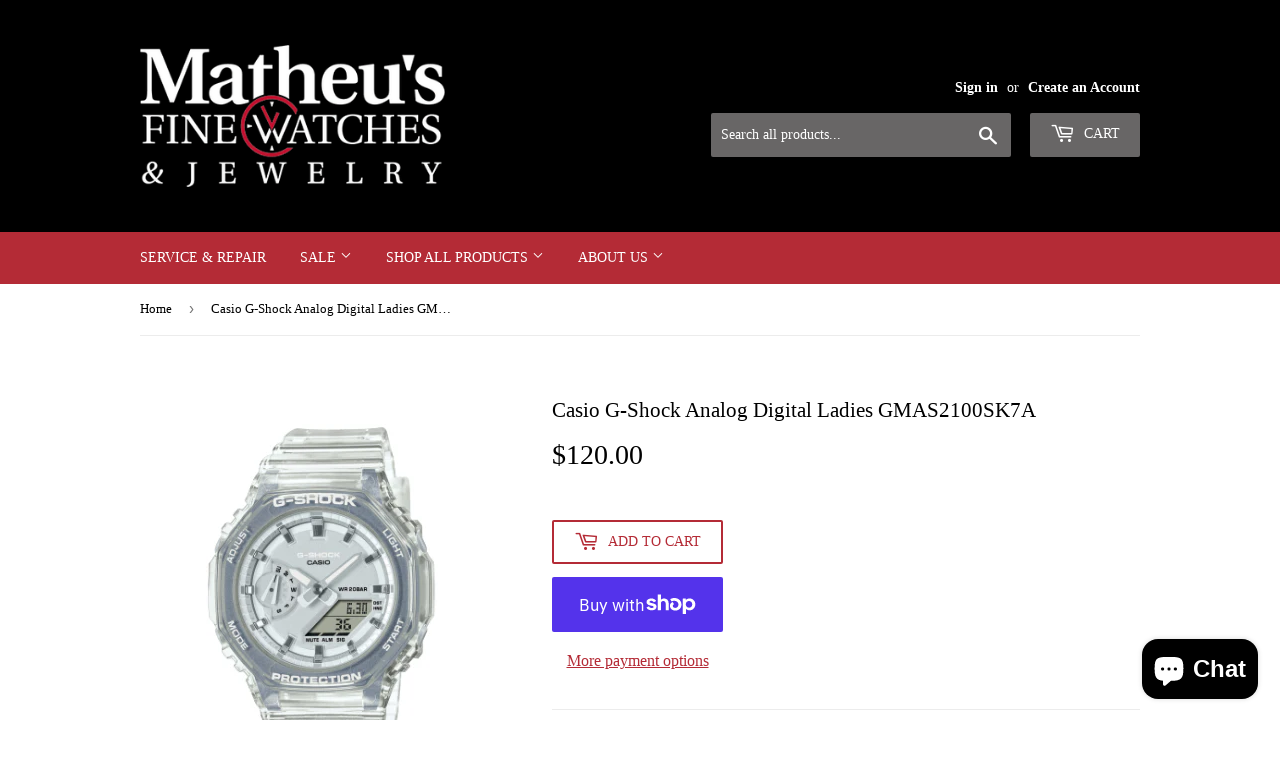

--- FILE ---
content_type: text/html; charset=utf-8
request_url: https://shop.matheusfinewatches.com/products/casio-g-shock-analog-digital-ladies-gmas2100sk7a
body_size: 25930
content:
<!doctype html>
<html class="no-touch no-js" lang="en">
<head>
  <script>(function(H){H.className=H.className.replace(/\bno-js\b/,'js')})(document.documentElement)</script>
  <!-- Basic page needs ================================================== -->
  <meta charset="utf-8">
  <meta http-equiv="X-UA-Compatible" content="IE=edge,chrome=1">

  
  <link rel="shortcut icon" href="//shop.matheusfinewatches.com/cdn/shop/files/favicon-matheus_32x32.png?v=1613518346" type="image/png" />
  

  <!-- Title and description ================================================== -->
  <title>
  Casio G-Shock Analog Digital Ladies GMAS2100SK7A &ndash; Matheu&#39;s
  </title>

  
    <meta name="description" content="Slip on a splash of clear metallic pleasure with the ever-popular analog-digital combination GA-2100 in a slimmer, more compact profile. Metallic translucent designs in a choice of colors for versatile watches that pair with any outfit, all year round. Index markings treated with a half-matte vapor deposition finish br">
  

  <!-- Product meta ================================================== -->
  <!-- /snippets/social-meta-tags.liquid -->




<meta property="og:site_name" content="Matheu&#39;s">
<meta property="og:url" content="https://shop.matheusfinewatches.com/products/casio-g-shock-analog-digital-ladies-gmas2100sk7a">
<meta property="og:title" content="Casio G-Shock Analog Digital Ladies GMAS2100SK7A">
<meta property="og:type" content="product">
<meta property="og:description" content="Slip on a splash of clear metallic pleasure with the ever-popular analog-digital combination GA-2100 in a slimmer, more compact profile. Metallic translucent designs in a choice of colors for versatile watches that pair with any outfit, all year round. Index markings treated with a half-matte vapor deposition finish br">

  <meta property="og:price:amount" content="120.00">
  <meta property="og:price:currency" content="USD">

<meta property="og:image" content="http://shop.matheusfinewatches.com/cdn/shop/products/ScreenShot2022-09-25at12.17.40PM_1200x1200.png?v=1664122796"><meta property="og:image" content="http://shop.matheusfinewatches.com/cdn/shop/products/ScreenShot2022-09-25at12.17.49PM_1200x1200.png?v=1664122796"><meta property="og:image" content="http://shop.matheusfinewatches.com/cdn/shop/products/ScreenShot2022-09-25at12.17.46PM_1200x1200.png?v=1664122797">
<meta property="og:image:secure_url" content="https://shop.matheusfinewatches.com/cdn/shop/products/ScreenShot2022-09-25at12.17.40PM_1200x1200.png?v=1664122796"><meta property="og:image:secure_url" content="https://shop.matheusfinewatches.com/cdn/shop/products/ScreenShot2022-09-25at12.17.49PM_1200x1200.png?v=1664122796"><meta property="og:image:secure_url" content="https://shop.matheusfinewatches.com/cdn/shop/products/ScreenShot2022-09-25at12.17.46PM_1200x1200.png?v=1664122797">


  <meta name="twitter:site" content="@matheuswatches">

<meta name="twitter:card" content="summary_large_image">
<meta name="twitter:title" content="Casio G-Shock Analog Digital Ladies GMAS2100SK7A">
<meta name="twitter:description" content="Slip on a splash of clear metallic pleasure with the ever-popular analog-digital combination GA-2100 in a slimmer, more compact profile. Metallic translucent designs in a choice of colors for versatile watches that pair with any outfit, all year round. Index markings treated with a half-matte vapor deposition finish br">


  <!-- CSS3 variables ================================================== -->
  <style data-shopify>
  :root {
    --color-body-text: #000000;
    --color-body: #ffffff;
  }
</style>


  <!-- Helpers ================================================== -->
  <link rel="canonical" href="https://shop.matheusfinewatches.com/products/casio-g-shock-analog-digital-ladies-gmas2100sk7a">
  <meta name="viewport" content="width=device-width,initial-scale=1">

  <!-- CSS ================================================== -->
  <link href="//shop.matheusfinewatches.com/cdn/shop/t/13/assets/theme.scss.css?v=141239316480615996391767397545" rel="stylesheet" type="text/css" media="all" />

  <script>

    var moneyFormat = '<span class=money>${{amount}}</span>';

    var theme = {
      strings:{
        product:{
          unavailable: "Unavailable",
          will_be_in_stock_after:"Will be in stock after [date]",
          only_left:"Only 1 left!",
          unitPrice: "Unit price",
          unitPriceSeparator: "per"
        },
        navigation:{
          more_link: "More"
        },
        map:{
          addressError: "Error looking up that address",
          addressNoResults: "No results for that address",
          addressQueryLimit: "You have exceeded the Google API usage limit. Consider upgrading to a \u003ca href=\"https:\/\/developers.google.com\/maps\/premium\/usage-limits\"\u003ePremium Plan\u003c\/a\u003e.",
          authError: "There was a problem authenticating your Google Maps API Key."
        }
      },
      settings:{
        cartType: "modal"
      }
    };</script>

  <!-- Header hook for plugins ================================================== -->
  <script>window.performance && window.performance.mark && window.performance.mark('shopify.content_for_header.start');</script><meta name="google-site-verification" content="6Zbw1Mm_kqEtD6ppF4TEHTwnRsh6IricC19bjPDEQOQ">
<meta id="shopify-digital-wallet" name="shopify-digital-wallet" content="/5574688861/digital_wallets/dialog">
<meta name="shopify-checkout-api-token" content="7ffe1dfa23544c05ddd8a67730bf3670">
<meta id="in-context-paypal-metadata" data-shop-id="5574688861" data-venmo-supported="false" data-environment="production" data-locale="en_US" data-paypal-v4="true" data-currency="USD">
<link rel="alternate" type="application/json+oembed" href="https://shop.matheusfinewatches.com/products/casio-g-shock-analog-digital-ladies-gmas2100sk7a.oembed">
<script async="async" src="/checkouts/internal/preloads.js?locale=en-US"></script>
<link rel="preconnect" href="https://shop.app" crossorigin="anonymous">
<script async="async" src="https://shop.app/checkouts/internal/preloads.js?locale=en-US&shop_id=5574688861" crossorigin="anonymous"></script>
<script id="apple-pay-shop-capabilities" type="application/json">{"shopId":5574688861,"countryCode":"US","currencyCode":"USD","merchantCapabilities":["supports3DS"],"merchantId":"gid:\/\/shopify\/Shop\/5574688861","merchantName":"Matheu's","requiredBillingContactFields":["postalAddress","email"],"requiredShippingContactFields":["postalAddress","email"],"shippingType":"shipping","supportedNetworks":["visa","masterCard"],"total":{"type":"pending","label":"Matheu's","amount":"1.00"},"shopifyPaymentsEnabled":true,"supportsSubscriptions":true}</script>
<script id="shopify-features" type="application/json">{"accessToken":"7ffe1dfa23544c05ddd8a67730bf3670","betas":["rich-media-storefront-analytics"],"domain":"shop.matheusfinewatches.com","predictiveSearch":true,"shopId":5574688861,"locale":"en"}</script>
<script>var Shopify = Shopify || {};
Shopify.shop = "matheus-fine-watches.myshopify.com";
Shopify.locale = "en";
Shopify.currency = {"active":"USD","rate":"1.0"};
Shopify.country = "US";
Shopify.theme = {"name":"Matheu's Live Theme","id":127609831606,"schema_name":"Supply","schema_version":"9.5.1","theme_store_id":679,"role":"main"};
Shopify.theme.handle = "null";
Shopify.theme.style = {"id":null,"handle":null};
Shopify.cdnHost = "shop.matheusfinewatches.com/cdn";
Shopify.routes = Shopify.routes || {};
Shopify.routes.root = "/";</script>
<script type="module">!function(o){(o.Shopify=o.Shopify||{}).modules=!0}(window);</script>
<script>!function(o){function n(){var o=[];function n(){o.push(Array.prototype.slice.apply(arguments))}return n.q=o,n}var t=o.Shopify=o.Shopify||{};t.loadFeatures=n(),t.autoloadFeatures=n()}(window);</script>
<script>
  window.ShopifyPay = window.ShopifyPay || {};
  window.ShopifyPay.apiHost = "shop.app\/pay";
  window.ShopifyPay.redirectState = null;
</script>
<script id="shop-js-analytics" type="application/json">{"pageType":"product"}</script>
<script defer="defer" async type="module" src="//shop.matheusfinewatches.com/cdn/shopifycloud/shop-js/modules/v2/client.init-shop-cart-sync_C5BV16lS.en.esm.js"></script>
<script defer="defer" async type="module" src="//shop.matheusfinewatches.com/cdn/shopifycloud/shop-js/modules/v2/chunk.common_CygWptCX.esm.js"></script>
<script type="module">
  await import("//shop.matheusfinewatches.com/cdn/shopifycloud/shop-js/modules/v2/client.init-shop-cart-sync_C5BV16lS.en.esm.js");
await import("//shop.matheusfinewatches.com/cdn/shopifycloud/shop-js/modules/v2/chunk.common_CygWptCX.esm.js");

  window.Shopify.SignInWithShop?.initShopCartSync?.({"fedCMEnabled":true,"windoidEnabled":true});

</script>
<script defer="defer" async type="module" src="//shop.matheusfinewatches.com/cdn/shopifycloud/shop-js/modules/v2/client.payment-terms_CZxnsJam.en.esm.js"></script>
<script defer="defer" async type="module" src="//shop.matheusfinewatches.com/cdn/shopifycloud/shop-js/modules/v2/chunk.common_CygWptCX.esm.js"></script>
<script defer="defer" async type="module" src="//shop.matheusfinewatches.com/cdn/shopifycloud/shop-js/modules/v2/chunk.modal_D71HUcav.esm.js"></script>
<script type="module">
  await import("//shop.matheusfinewatches.com/cdn/shopifycloud/shop-js/modules/v2/client.payment-terms_CZxnsJam.en.esm.js");
await import("//shop.matheusfinewatches.com/cdn/shopifycloud/shop-js/modules/v2/chunk.common_CygWptCX.esm.js");
await import("//shop.matheusfinewatches.com/cdn/shopifycloud/shop-js/modules/v2/chunk.modal_D71HUcav.esm.js");

  
</script>
<script>
  window.Shopify = window.Shopify || {};
  if (!window.Shopify.featureAssets) window.Shopify.featureAssets = {};
  window.Shopify.featureAssets['shop-js'] = {"shop-cart-sync":["modules/v2/client.shop-cart-sync_ZFArdW7E.en.esm.js","modules/v2/chunk.common_CygWptCX.esm.js"],"init-fed-cm":["modules/v2/client.init-fed-cm_CmiC4vf6.en.esm.js","modules/v2/chunk.common_CygWptCX.esm.js"],"shop-button":["modules/v2/client.shop-button_tlx5R9nI.en.esm.js","modules/v2/chunk.common_CygWptCX.esm.js"],"shop-cash-offers":["modules/v2/client.shop-cash-offers_DOA2yAJr.en.esm.js","modules/v2/chunk.common_CygWptCX.esm.js","modules/v2/chunk.modal_D71HUcav.esm.js"],"init-windoid":["modules/v2/client.init-windoid_sURxWdc1.en.esm.js","modules/v2/chunk.common_CygWptCX.esm.js"],"shop-toast-manager":["modules/v2/client.shop-toast-manager_ClPi3nE9.en.esm.js","modules/v2/chunk.common_CygWptCX.esm.js"],"init-shop-email-lookup-coordinator":["modules/v2/client.init-shop-email-lookup-coordinator_B8hsDcYM.en.esm.js","modules/v2/chunk.common_CygWptCX.esm.js"],"init-shop-cart-sync":["modules/v2/client.init-shop-cart-sync_C5BV16lS.en.esm.js","modules/v2/chunk.common_CygWptCX.esm.js"],"avatar":["modules/v2/client.avatar_BTnouDA3.en.esm.js"],"pay-button":["modules/v2/client.pay-button_FdsNuTd3.en.esm.js","modules/v2/chunk.common_CygWptCX.esm.js"],"init-customer-accounts":["modules/v2/client.init-customer-accounts_DxDtT_ad.en.esm.js","modules/v2/client.shop-login-button_C5VAVYt1.en.esm.js","modules/v2/chunk.common_CygWptCX.esm.js","modules/v2/chunk.modal_D71HUcav.esm.js"],"init-shop-for-new-customer-accounts":["modules/v2/client.init-shop-for-new-customer-accounts_ChsxoAhi.en.esm.js","modules/v2/client.shop-login-button_C5VAVYt1.en.esm.js","modules/v2/chunk.common_CygWptCX.esm.js","modules/v2/chunk.modal_D71HUcav.esm.js"],"shop-login-button":["modules/v2/client.shop-login-button_C5VAVYt1.en.esm.js","modules/v2/chunk.common_CygWptCX.esm.js","modules/v2/chunk.modal_D71HUcav.esm.js"],"init-customer-accounts-sign-up":["modules/v2/client.init-customer-accounts-sign-up_CPSyQ0Tj.en.esm.js","modules/v2/client.shop-login-button_C5VAVYt1.en.esm.js","modules/v2/chunk.common_CygWptCX.esm.js","modules/v2/chunk.modal_D71HUcav.esm.js"],"shop-follow-button":["modules/v2/client.shop-follow-button_Cva4Ekp9.en.esm.js","modules/v2/chunk.common_CygWptCX.esm.js","modules/v2/chunk.modal_D71HUcav.esm.js"],"checkout-modal":["modules/v2/client.checkout-modal_BPM8l0SH.en.esm.js","modules/v2/chunk.common_CygWptCX.esm.js","modules/v2/chunk.modal_D71HUcav.esm.js"],"lead-capture":["modules/v2/client.lead-capture_Bi8yE_yS.en.esm.js","modules/v2/chunk.common_CygWptCX.esm.js","modules/v2/chunk.modal_D71HUcav.esm.js"],"shop-login":["modules/v2/client.shop-login_D6lNrXab.en.esm.js","modules/v2/chunk.common_CygWptCX.esm.js","modules/v2/chunk.modal_D71HUcav.esm.js"],"payment-terms":["modules/v2/client.payment-terms_CZxnsJam.en.esm.js","modules/v2/chunk.common_CygWptCX.esm.js","modules/v2/chunk.modal_D71HUcav.esm.js"]};
</script>
<script>(function() {
  var isLoaded = false;
  function asyncLoad() {
    if (isLoaded) return;
    isLoaded = true;
    var urls = ["https:\/\/instafeed.nfcube.com\/cdn\/ed85115a7812e7d386b081ad6bef11f3.js?shop=matheus-fine-watches.myshopify.com"];
    for (var i = 0; i < urls.length; i++) {
      var s = document.createElement('script');
      s.type = 'text/javascript';
      s.async = true;
      s.src = urls[i];
      var x = document.getElementsByTagName('script')[0];
      x.parentNode.insertBefore(s, x);
    }
  };
  if(window.attachEvent) {
    window.attachEvent('onload', asyncLoad);
  } else {
    window.addEventListener('load', asyncLoad, false);
  }
})();</script>
<script id="__st">var __st={"a":5574688861,"offset":-25200,"reqid":"19917aa6-1bf3-4d95-9b14-aca7843d6a95-1768664952","pageurl":"shop.matheusfinewatches.com\/products\/casio-g-shock-analog-digital-ladies-gmas2100sk7a","u":"fabeb6402f76","p":"product","rtyp":"product","rid":7473033969846};</script>
<script>window.ShopifyPaypalV4VisibilityTracking = true;</script>
<script id="captcha-bootstrap">!function(){'use strict';const t='contact',e='account',n='new_comment',o=[[t,t],['blogs',n],['comments',n],[t,'customer']],c=[[e,'customer_login'],[e,'guest_login'],[e,'recover_customer_password'],[e,'create_customer']],r=t=>t.map((([t,e])=>`form[action*='/${t}']:not([data-nocaptcha='true']) input[name='form_type'][value='${e}']`)).join(','),a=t=>()=>t?[...document.querySelectorAll(t)].map((t=>t.form)):[];function s(){const t=[...o],e=r(t);return a(e)}const i='password',u='form_key',d=['recaptcha-v3-token','g-recaptcha-response','h-captcha-response',i],f=()=>{try{return window.sessionStorage}catch{return}},m='__shopify_v',_=t=>t.elements[u];function p(t,e,n=!1){try{const o=window.sessionStorage,c=JSON.parse(o.getItem(e)),{data:r}=function(t){const{data:e,action:n}=t;return t[m]||n?{data:e,action:n}:{data:t,action:n}}(c);for(const[e,n]of Object.entries(r))t.elements[e]&&(t.elements[e].value=n);n&&o.removeItem(e)}catch(o){console.error('form repopulation failed',{error:o})}}const l='form_type',E='cptcha';function T(t){t.dataset[E]=!0}const w=window,h=w.document,L='Shopify',v='ce_forms',y='captcha';let A=!1;((t,e)=>{const n=(g='f06e6c50-85a8-45c8-87d0-21a2b65856fe',I='https://cdn.shopify.com/shopifycloud/storefront-forms-hcaptcha/ce_storefront_forms_captcha_hcaptcha.v1.5.2.iife.js',D={infoText:'Protected by hCaptcha',privacyText:'Privacy',termsText:'Terms'},(t,e,n)=>{const o=w[L][v],c=o.bindForm;if(c)return c(t,g,e,D).then(n);var r;o.q.push([[t,g,e,D],n]),r=I,A||(h.body.append(Object.assign(h.createElement('script'),{id:'captcha-provider',async:!0,src:r})),A=!0)});var g,I,D;w[L]=w[L]||{},w[L][v]=w[L][v]||{},w[L][v].q=[],w[L][y]=w[L][y]||{},w[L][y].protect=function(t,e){n(t,void 0,e),T(t)},Object.freeze(w[L][y]),function(t,e,n,w,h,L){const[v,y,A,g]=function(t,e,n){const i=e?o:[],u=t?c:[],d=[...i,...u],f=r(d),m=r(i),_=r(d.filter((([t,e])=>n.includes(e))));return[a(f),a(m),a(_),s()]}(w,h,L),I=t=>{const e=t.target;return e instanceof HTMLFormElement?e:e&&e.form},D=t=>v().includes(t);t.addEventListener('submit',(t=>{const e=I(t);if(!e)return;const n=D(e)&&!e.dataset.hcaptchaBound&&!e.dataset.recaptchaBound,o=_(e),c=g().includes(e)&&(!o||!o.value);(n||c)&&t.preventDefault(),c&&!n&&(function(t){try{if(!f())return;!function(t){const e=f();if(!e)return;const n=_(t);if(!n)return;const o=n.value;o&&e.removeItem(o)}(t);const e=Array.from(Array(32),(()=>Math.random().toString(36)[2])).join('');!function(t,e){_(t)||t.append(Object.assign(document.createElement('input'),{type:'hidden',name:u})),t.elements[u].value=e}(t,e),function(t,e){const n=f();if(!n)return;const o=[...t.querySelectorAll(`input[type='${i}']`)].map((({name:t})=>t)),c=[...d,...o],r={};for(const[a,s]of new FormData(t).entries())c.includes(a)||(r[a]=s);n.setItem(e,JSON.stringify({[m]:1,action:t.action,data:r}))}(t,e)}catch(e){console.error('failed to persist form',e)}}(e),e.submit())}));const S=(t,e)=>{t&&!t.dataset[E]&&(n(t,e.some((e=>e===t))),T(t))};for(const o of['focusin','change'])t.addEventListener(o,(t=>{const e=I(t);D(e)&&S(e,y())}));const B=e.get('form_key'),M=e.get(l),P=B&&M;t.addEventListener('DOMContentLoaded',(()=>{const t=y();if(P)for(const e of t)e.elements[l].value===M&&p(e,B);[...new Set([...A(),...v().filter((t=>'true'===t.dataset.shopifyCaptcha))])].forEach((e=>S(e,t)))}))}(h,new URLSearchParams(w.location.search),n,t,e,['guest_login'])})(!0,!0)}();</script>
<script integrity="sha256-4kQ18oKyAcykRKYeNunJcIwy7WH5gtpwJnB7kiuLZ1E=" data-source-attribution="shopify.loadfeatures" defer="defer" src="//shop.matheusfinewatches.com/cdn/shopifycloud/storefront/assets/storefront/load_feature-a0a9edcb.js" crossorigin="anonymous"></script>
<script crossorigin="anonymous" defer="defer" src="//shop.matheusfinewatches.com/cdn/shopifycloud/storefront/assets/shopify_pay/storefront-65b4c6d7.js?v=20250812"></script>
<script data-source-attribution="shopify.dynamic_checkout.dynamic.init">var Shopify=Shopify||{};Shopify.PaymentButton=Shopify.PaymentButton||{isStorefrontPortableWallets:!0,init:function(){window.Shopify.PaymentButton.init=function(){};var t=document.createElement("script");t.src="https://shop.matheusfinewatches.com/cdn/shopifycloud/portable-wallets/latest/portable-wallets.en.js",t.type="module",document.head.appendChild(t)}};
</script>
<script data-source-attribution="shopify.dynamic_checkout.buyer_consent">
  function portableWalletsHideBuyerConsent(e){var t=document.getElementById("shopify-buyer-consent"),n=document.getElementById("shopify-subscription-policy-button");t&&n&&(t.classList.add("hidden"),t.setAttribute("aria-hidden","true"),n.removeEventListener("click",e))}function portableWalletsShowBuyerConsent(e){var t=document.getElementById("shopify-buyer-consent"),n=document.getElementById("shopify-subscription-policy-button");t&&n&&(t.classList.remove("hidden"),t.removeAttribute("aria-hidden"),n.addEventListener("click",e))}window.Shopify?.PaymentButton&&(window.Shopify.PaymentButton.hideBuyerConsent=portableWalletsHideBuyerConsent,window.Shopify.PaymentButton.showBuyerConsent=portableWalletsShowBuyerConsent);
</script>
<script>
  function portableWalletsCleanup(e){e&&e.src&&console.error("Failed to load portable wallets script "+e.src);var t=document.querySelectorAll("shopify-accelerated-checkout .shopify-payment-button__skeleton, shopify-accelerated-checkout-cart .wallet-cart-button__skeleton"),e=document.getElementById("shopify-buyer-consent");for(let e=0;e<t.length;e++)t[e].remove();e&&e.remove()}function portableWalletsNotLoadedAsModule(e){e instanceof ErrorEvent&&"string"==typeof e.message&&e.message.includes("import.meta")&&"string"==typeof e.filename&&e.filename.includes("portable-wallets")&&(window.removeEventListener("error",portableWalletsNotLoadedAsModule),window.Shopify.PaymentButton.failedToLoad=e,"loading"===document.readyState?document.addEventListener("DOMContentLoaded",window.Shopify.PaymentButton.init):window.Shopify.PaymentButton.init())}window.addEventListener("error",portableWalletsNotLoadedAsModule);
</script>

<script type="module" src="https://shop.matheusfinewatches.com/cdn/shopifycloud/portable-wallets/latest/portable-wallets.en.js" onError="portableWalletsCleanup(this)" crossorigin="anonymous"></script>
<script nomodule>
  document.addEventListener("DOMContentLoaded", portableWalletsCleanup);
</script>

<link id="shopify-accelerated-checkout-styles" rel="stylesheet" media="screen" href="https://shop.matheusfinewatches.com/cdn/shopifycloud/portable-wallets/latest/accelerated-checkout-backwards-compat.css" crossorigin="anonymous">
<style id="shopify-accelerated-checkout-cart">
        #shopify-buyer-consent {
  margin-top: 1em;
  display: inline-block;
  width: 100%;
}

#shopify-buyer-consent.hidden {
  display: none;
}

#shopify-subscription-policy-button {
  background: none;
  border: none;
  padding: 0;
  text-decoration: underline;
  font-size: inherit;
  cursor: pointer;
}

#shopify-subscription-policy-button::before {
  box-shadow: none;
}

      </style>

<script>window.performance && window.performance.mark && window.performance.mark('shopify.content_for_header.end');</script>

  
  

  <script src="//shop.matheusfinewatches.com/cdn/shop/t/13/assets/jquery-2.2.3.min.js?v=58211863146907186831637256461" type="text/javascript"></script>

  <script src="//shop.matheusfinewatches.com/cdn/shop/t/13/assets/lazysizes.min.js?v=8147953233334221341637256461" async="async"></script>
  <script src="//shop.matheusfinewatches.com/cdn/shop/t/13/assets/vendor.js?v=106177282645720727331637256465" defer="defer"></script>
  <script src="//shop.matheusfinewatches.com/cdn/shop/t/13/assets/theme.js?v=8756856857736833641637256474" defer="defer"></script>


<script src="https://cdn.shopify.com/extensions/7bc9bb47-adfa-4267-963e-cadee5096caf/inbox-1252/assets/inbox-chat-loader.js" type="text/javascript" defer="defer"></script>
<link href="https://monorail-edge.shopifysvc.com" rel="dns-prefetch">
<script>(function(){if ("sendBeacon" in navigator && "performance" in window) {try {var session_token_from_headers = performance.getEntriesByType('navigation')[0].serverTiming.find(x => x.name == '_s').description;} catch {var session_token_from_headers = undefined;}var session_cookie_matches = document.cookie.match(/_shopify_s=([^;]*)/);var session_token_from_cookie = session_cookie_matches && session_cookie_matches.length === 2 ? session_cookie_matches[1] : "";var session_token = session_token_from_headers || session_token_from_cookie || "";function handle_abandonment_event(e) {var entries = performance.getEntries().filter(function(entry) {return /monorail-edge.shopifysvc.com/.test(entry.name);});if (!window.abandonment_tracked && entries.length === 0) {window.abandonment_tracked = true;var currentMs = Date.now();var navigation_start = performance.timing.navigationStart;var payload = {shop_id: 5574688861,url: window.location.href,navigation_start,duration: currentMs - navigation_start,session_token,page_type: "product"};window.navigator.sendBeacon("https://monorail-edge.shopifysvc.com/v1/produce", JSON.stringify({schema_id: "online_store_buyer_site_abandonment/1.1",payload: payload,metadata: {event_created_at_ms: currentMs,event_sent_at_ms: currentMs}}));}}window.addEventListener('pagehide', handle_abandonment_event);}}());</script>
<script id="web-pixels-manager-setup">(function e(e,d,r,n,o){if(void 0===o&&(o={}),!Boolean(null===(a=null===(i=window.Shopify)||void 0===i?void 0:i.analytics)||void 0===a?void 0:a.replayQueue)){var i,a;window.Shopify=window.Shopify||{};var t=window.Shopify;t.analytics=t.analytics||{};var s=t.analytics;s.replayQueue=[],s.publish=function(e,d,r){return s.replayQueue.push([e,d,r]),!0};try{self.performance.mark("wpm:start")}catch(e){}var l=function(){var e={modern:/Edge?\/(1{2}[4-9]|1[2-9]\d|[2-9]\d{2}|\d{4,})\.\d+(\.\d+|)|Firefox\/(1{2}[4-9]|1[2-9]\d|[2-9]\d{2}|\d{4,})\.\d+(\.\d+|)|Chrom(ium|e)\/(9{2}|\d{3,})\.\d+(\.\d+|)|(Maci|X1{2}).+ Version\/(15\.\d+|(1[6-9]|[2-9]\d|\d{3,})\.\d+)([,.]\d+|)( \(\w+\)|)( Mobile\/\w+|) Safari\/|Chrome.+OPR\/(9{2}|\d{3,})\.\d+\.\d+|(CPU[ +]OS|iPhone[ +]OS|CPU[ +]iPhone|CPU IPhone OS|CPU iPad OS)[ +]+(15[._]\d+|(1[6-9]|[2-9]\d|\d{3,})[._]\d+)([._]\d+|)|Android:?[ /-](13[3-9]|1[4-9]\d|[2-9]\d{2}|\d{4,})(\.\d+|)(\.\d+|)|Android.+Firefox\/(13[5-9]|1[4-9]\d|[2-9]\d{2}|\d{4,})\.\d+(\.\d+|)|Android.+Chrom(ium|e)\/(13[3-9]|1[4-9]\d|[2-9]\d{2}|\d{4,})\.\d+(\.\d+|)|SamsungBrowser\/([2-9]\d|\d{3,})\.\d+/,legacy:/Edge?\/(1[6-9]|[2-9]\d|\d{3,})\.\d+(\.\d+|)|Firefox\/(5[4-9]|[6-9]\d|\d{3,})\.\d+(\.\d+|)|Chrom(ium|e)\/(5[1-9]|[6-9]\d|\d{3,})\.\d+(\.\d+|)([\d.]+$|.*Safari\/(?![\d.]+ Edge\/[\d.]+$))|(Maci|X1{2}).+ Version\/(10\.\d+|(1[1-9]|[2-9]\d|\d{3,})\.\d+)([,.]\d+|)( \(\w+\)|)( Mobile\/\w+|) Safari\/|Chrome.+OPR\/(3[89]|[4-9]\d|\d{3,})\.\d+\.\d+|(CPU[ +]OS|iPhone[ +]OS|CPU[ +]iPhone|CPU IPhone OS|CPU iPad OS)[ +]+(10[._]\d+|(1[1-9]|[2-9]\d|\d{3,})[._]\d+)([._]\d+|)|Android:?[ /-](13[3-9]|1[4-9]\d|[2-9]\d{2}|\d{4,})(\.\d+|)(\.\d+|)|Mobile Safari.+OPR\/([89]\d|\d{3,})\.\d+\.\d+|Android.+Firefox\/(13[5-9]|1[4-9]\d|[2-9]\d{2}|\d{4,})\.\d+(\.\d+|)|Android.+Chrom(ium|e)\/(13[3-9]|1[4-9]\d|[2-9]\d{2}|\d{4,})\.\d+(\.\d+|)|Android.+(UC? ?Browser|UCWEB|U3)[ /]?(15\.([5-9]|\d{2,})|(1[6-9]|[2-9]\d|\d{3,})\.\d+)\.\d+|SamsungBrowser\/(5\.\d+|([6-9]|\d{2,})\.\d+)|Android.+MQ{2}Browser\/(14(\.(9|\d{2,})|)|(1[5-9]|[2-9]\d|\d{3,})(\.\d+|))(\.\d+|)|K[Aa][Ii]OS\/(3\.\d+|([4-9]|\d{2,})\.\d+)(\.\d+|)/},d=e.modern,r=e.legacy,n=navigator.userAgent;return n.match(d)?"modern":n.match(r)?"legacy":"unknown"}(),u="modern"===l?"modern":"legacy",c=(null!=n?n:{modern:"",legacy:""})[u],f=function(e){return[e.baseUrl,"/wpm","/b",e.hashVersion,"modern"===e.buildTarget?"m":"l",".js"].join("")}({baseUrl:d,hashVersion:r,buildTarget:u}),m=function(e){var d=e.version,r=e.bundleTarget,n=e.surface,o=e.pageUrl,i=e.monorailEndpoint;return{emit:function(e){var a=e.status,t=e.errorMsg,s=(new Date).getTime(),l=JSON.stringify({metadata:{event_sent_at_ms:s},events:[{schema_id:"web_pixels_manager_load/3.1",payload:{version:d,bundle_target:r,page_url:o,status:a,surface:n,error_msg:t},metadata:{event_created_at_ms:s}}]});if(!i)return console&&console.warn&&console.warn("[Web Pixels Manager] No Monorail endpoint provided, skipping logging."),!1;try{return self.navigator.sendBeacon.bind(self.navigator)(i,l)}catch(e){}var u=new XMLHttpRequest;try{return u.open("POST",i,!0),u.setRequestHeader("Content-Type","text/plain"),u.send(l),!0}catch(e){return console&&console.warn&&console.warn("[Web Pixels Manager] Got an unhandled error while logging to Monorail."),!1}}}}({version:r,bundleTarget:l,surface:e.surface,pageUrl:self.location.href,monorailEndpoint:e.monorailEndpoint});try{o.browserTarget=l,function(e){var d=e.src,r=e.async,n=void 0===r||r,o=e.onload,i=e.onerror,a=e.sri,t=e.scriptDataAttributes,s=void 0===t?{}:t,l=document.createElement("script"),u=document.querySelector("head"),c=document.querySelector("body");if(l.async=n,l.src=d,a&&(l.integrity=a,l.crossOrigin="anonymous"),s)for(var f in s)if(Object.prototype.hasOwnProperty.call(s,f))try{l.dataset[f]=s[f]}catch(e){}if(o&&l.addEventListener("load",o),i&&l.addEventListener("error",i),u)u.appendChild(l);else{if(!c)throw new Error("Did not find a head or body element to append the script");c.appendChild(l)}}({src:f,async:!0,onload:function(){if(!function(){var e,d;return Boolean(null===(d=null===(e=window.Shopify)||void 0===e?void 0:e.analytics)||void 0===d?void 0:d.initialized)}()){var d=window.webPixelsManager.init(e)||void 0;if(d){var r=window.Shopify.analytics;r.replayQueue.forEach((function(e){var r=e[0],n=e[1],o=e[2];d.publishCustomEvent(r,n,o)})),r.replayQueue=[],r.publish=d.publishCustomEvent,r.visitor=d.visitor,r.initialized=!0}}},onerror:function(){return m.emit({status:"failed",errorMsg:"".concat(f," has failed to load")})},sri:function(e){var d=/^sha384-[A-Za-z0-9+/=]+$/;return"string"==typeof e&&d.test(e)}(c)?c:"",scriptDataAttributes:o}),m.emit({status:"loading"})}catch(e){m.emit({status:"failed",errorMsg:(null==e?void 0:e.message)||"Unknown error"})}}})({shopId: 5574688861,storefrontBaseUrl: "https://shop.matheusfinewatches.com",extensionsBaseUrl: "https://extensions.shopifycdn.com/cdn/shopifycloud/web-pixels-manager",monorailEndpoint: "https://monorail-edge.shopifysvc.com/unstable/produce_batch",surface: "storefront-renderer",enabledBetaFlags: ["2dca8a86"],webPixelsConfigList: [{"id":"577503414","configuration":"{\"config\":\"{\\\"pixel_id\\\":\\\"G-J5ZC9223PM\\\",\\\"target_country\\\":\\\"US\\\",\\\"gtag_events\\\":[{\\\"type\\\":\\\"search\\\",\\\"action_label\\\":\\\"G-J5ZC9223PM\\\"},{\\\"type\\\":\\\"begin_checkout\\\",\\\"action_label\\\":\\\"G-J5ZC9223PM\\\"},{\\\"type\\\":\\\"view_item\\\",\\\"action_label\\\":[\\\"G-J5ZC9223PM\\\",\\\"MC-920NCCYY4T\\\"]},{\\\"type\\\":\\\"purchase\\\",\\\"action_label\\\":[\\\"G-J5ZC9223PM\\\",\\\"MC-920NCCYY4T\\\"]},{\\\"type\\\":\\\"page_view\\\",\\\"action_label\\\":[\\\"G-J5ZC9223PM\\\",\\\"MC-920NCCYY4T\\\"]},{\\\"type\\\":\\\"add_payment_info\\\",\\\"action_label\\\":\\\"G-J5ZC9223PM\\\"},{\\\"type\\\":\\\"add_to_cart\\\",\\\"action_label\\\":\\\"G-J5ZC9223PM\\\"}],\\\"enable_monitoring_mode\\\":false}\"}","eventPayloadVersion":"v1","runtimeContext":"OPEN","scriptVersion":"b2a88bafab3e21179ed38636efcd8a93","type":"APP","apiClientId":1780363,"privacyPurposes":[],"dataSharingAdjustments":{"protectedCustomerApprovalScopes":["read_customer_address","read_customer_email","read_customer_name","read_customer_personal_data","read_customer_phone"]}},{"id":"167805110","configuration":"{\"pixel_id\":\"282873338918008\",\"pixel_type\":\"facebook_pixel\",\"metaapp_system_user_token\":\"-\"}","eventPayloadVersion":"v1","runtimeContext":"OPEN","scriptVersion":"ca16bc87fe92b6042fbaa3acc2fbdaa6","type":"APP","apiClientId":2329312,"privacyPurposes":["ANALYTICS","MARKETING","SALE_OF_DATA"],"dataSharingAdjustments":{"protectedCustomerApprovalScopes":["read_customer_address","read_customer_email","read_customer_name","read_customer_personal_data","read_customer_phone"]}},{"id":"99680438","configuration":"{\"tagID\":\"2613177394861\"}","eventPayloadVersion":"v1","runtimeContext":"STRICT","scriptVersion":"18031546ee651571ed29edbe71a3550b","type":"APP","apiClientId":3009811,"privacyPurposes":["ANALYTICS","MARKETING","SALE_OF_DATA"],"dataSharingAdjustments":{"protectedCustomerApprovalScopes":["read_customer_address","read_customer_email","read_customer_name","read_customer_personal_data","read_customer_phone"]}},{"id":"84443318","eventPayloadVersion":"v1","runtimeContext":"LAX","scriptVersion":"1","type":"CUSTOM","privacyPurposes":["ANALYTICS"],"name":"Google Analytics tag (migrated)"},{"id":"shopify-app-pixel","configuration":"{}","eventPayloadVersion":"v1","runtimeContext":"STRICT","scriptVersion":"0450","apiClientId":"shopify-pixel","type":"APP","privacyPurposes":["ANALYTICS","MARKETING"]},{"id":"shopify-custom-pixel","eventPayloadVersion":"v1","runtimeContext":"LAX","scriptVersion":"0450","apiClientId":"shopify-pixel","type":"CUSTOM","privacyPurposes":["ANALYTICS","MARKETING"]}],isMerchantRequest: false,initData: {"shop":{"name":"Matheu's","paymentSettings":{"currencyCode":"USD"},"myshopifyDomain":"matheus-fine-watches.myshopify.com","countryCode":"US","storefrontUrl":"https:\/\/shop.matheusfinewatches.com"},"customer":null,"cart":null,"checkout":null,"productVariants":[{"price":{"amount":120.0,"currencyCode":"USD"},"product":{"title":"Casio G-Shock Analog Digital Ladies  GMAS2100SK7A","vendor":"Casio G-Shock","id":"7473033969846","untranslatedTitle":"Casio G-Shock Analog Digital Ladies  GMAS2100SK7A","url":"\/products\/casio-g-shock-analog-digital-ladies-gmas2100sk7a","type":"ladies watches"},"id":"41821119611062","image":{"src":"\/\/shop.matheusfinewatches.com\/cdn\/shop\/products\/ScreenShot2022-09-25at12.17.40PM.png?v=1664122796"},"sku":"GMAS2100SK7A","title":"Default Title","untranslatedTitle":"Default Title"}],"purchasingCompany":null},},"https://shop.matheusfinewatches.com/cdn","fcfee988w5aeb613cpc8e4bc33m6693e112",{"modern":"","legacy":""},{"shopId":"5574688861","storefrontBaseUrl":"https:\/\/shop.matheusfinewatches.com","extensionBaseUrl":"https:\/\/extensions.shopifycdn.com\/cdn\/shopifycloud\/web-pixels-manager","surface":"storefront-renderer","enabledBetaFlags":"[\"2dca8a86\"]","isMerchantRequest":"false","hashVersion":"fcfee988w5aeb613cpc8e4bc33m6693e112","publish":"custom","events":"[[\"page_viewed\",{}],[\"product_viewed\",{\"productVariant\":{\"price\":{\"amount\":120.0,\"currencyCode\":\"USD\"},\"product\":{\"title\":\"Casio G-Shock Analog Digital Ladies  GMAS2100SK7A\",\"vendor\":\"Casio G-Shock\",\"id\":\"7473033969846\",\"untranslatedTitle\":\"Casio G-Shock Analog Digital Ladies  GMAS2100SK7A\",\"url\":\"\/products\/casio-g-shock-analog-digital-ladies-gmas2100sk7a\",\"type\":\"ladies watches\"},\"id\":\"41821119611062\",\"image\":{\"src\":\"\/\/shop.matheusfinewatches.com\/cdn\/shop\/products\/ScreenShot2022-09-25at12.17.40PM.png?v=1664122796\"},\"sku\":\"GMAS2100SK7A\",\"title\":\"Default Title\",\"untranslatedTitle\":\"Default Title\"}}]]"});</script><script>
  window.ShopifyAnalytics = window.ShopifyAnalytics || {};
  window.ShopifyAnalytics.meta = window.ShopifyAnalytics.meta || {};
  window.ShopifyAnalytics.meta.currency = 'USD';
  var meta = {"product":{"id":7473033969846,"gid":"gid:\/\/shopify\/Product\/7473033969846","vendor":"Casio G-Shock","type":"ladies watches","handle":"casio-g-shock-analog-digital-ladies-gmas2100sk7a","variants":[{"id":41821119611062,"price":12000,"name":"Casio G-Shock Analog Digital Ladies  GMAS2100SK7A","public_title":null,"sku":"GMAS2100SK7A"}],"remote":false},"page":{"pageType":"product","resourceType":"product","resourceId":7473033969846,"requestId":"19917aa6-1bf3-4d95-9b14-aca7843d6a95-1768664952"}};
  for (var attr in meta) {
    window.ShopifyAnalytics.meta[attr] = meta[attr];
  }
</script>
<script class="analytics">
  (function () {
    var customDocumentWrite = function(content) {
      var jquery = null;

      if (window.jQuery) {
        jquery = window.jQuery;
      } else if (window.Checkout && window.Checkout.$) {
        jquery = window.Checkout.$;
      }

      if (jquery) {
        jquery('body').append(content);
      }
    };

    var hasLoggedConversion = function(token) {
      if (token) {
        return document.cookie.indexOf('loggedConversion=' + token) !== -1;
      }
      return false;
    }

    var setCookieIfConversion = function(token) {
      if (token) {
        var twoMonthsFromNow = new Date(Date.now());
        twoMonthsFromNow.setMonth(twoMonthsFromNow.getMonth() + 2);

        document.cookie = 'loggedConversion=' + token + '; expires=' + twoMonthsFromNow;
      }
    }

    var trekkie = window.ShopifyAnalytics.lib = window.trekkie = window.trekkie || [];
    if (trekkie.integrations) {
      return;
    }
    trekkie.methods = [
      'identify',
      'page',
      'ready',
      'track',
      'trackForm',
      'trackLink'
    ];
    trekkie.factory = function(method) {
      return function() {
        var args = Array.prototype.slice.call(arguments);
        args.unshift(method);
        trekkie.push(args);
        return trekkie;
      };
    };
    for (var i = 0; i < trekkie.methods.length; i++) {
      var key = trekkie.methods[i];
      trekkie[key] = trekkie.factory(key);
    }
    trekkie.load = function(config) {
      trekkie.config = config || {};
      trekkie.config.initialDocumentCookie = document.cookie;
      var first = document.getElementsByTagName('script')[0];
      var script = document.createElement('script');
      script.type = 'text/javascript';
      script.onerror = function(e) {
        var scriptFallback = document.createElement('script');
        scriptFallback.type = 'text/javascript';
        scriptFallback.onerror = function(error) {
                var Monorail = {
      produce: function produce(monorailDomain, schemaId, payload) {
        var currentMs = new Date().getTime();
        var event = {
          schema_id: schemaId,
          payload: payload,
          metadata: {
            event_created_at_ms: currentMs,
            event_sent_at_ms: currentMs
          }
        };
        return Monorail.sendRequest("https://" + monorailDomain + "/v1/produce", JSON.stringify(event));
      },
      sendRequest: function sendRequest(endpointUrl, payload) {
        // Try the sendBeacon API
        if (window && window.navigator && typeof window.navigator.sendBeacon === 'function' && typeof window.Blob === 'function' && !Monorail.isIos12()) {
          var blobData = new window.Blob([payload], {
            type: 'text/plain'
          });

          if (window.navigator.sendBeacon(endpointUrl, blobData)) {
            return true;
          } // sendBeacon was not successful

        } // XHR beacon

        var xhr = new XMLHttpRequest();

        try {
          xhr.open('POST', endpointUrl);
          xhr.setRequestHeader('Content-Type', 'text/plain');
          xhr.send(payload);
        } catch (e) {
          console.log(e);
        }

        return false;
      },
      isIos12: function isIos12() {
        return window.navigator.userAgent.lastIndexOf('iPhone; CPU iPhone OS 12_') !== -1 || window.navigator.userAgent.lastIndexOf('iPad; CPU OS 12_') !== -1;
      }
    };
    Monorail.produce('monorail-edge.shopifysvc.com',
      'trekkie_storefront_load_errors/1.1',
      {shop_id: 5574688861,
      theme_id: 127609831606,
      app_name: "storefront",
      context_url: window.location.href,
      source_url: "//shop.matheusfinewatches.com/cdn/s/trekkie.storefront.cd680fe47e6c39ca5d5df5f0a32d569bc48c0f27.min.js"});

        };
        scriptFallback.async = true;
        scriptFallback.src = '//shop.matheusfinewatches.com/cdn/s/trekkie.storefront.cd680fe47e6c39ca5d5df5f0a32d569bc48c0f27.min.js';
        first.parentNode.insertBefore(scriptFallback, first);
      };
      script.async = true;
      script.src = '//shop.matheusfinewatches.com/cdn/s/trekkie.storefront.cd680fe47e6c39ca5d5df5f0a32d569bc48c0f27.min.js';
      first.parentNode.insertBefore(script, first);
    };
    trekkie.load(
      {"Trekkie":{"appName":"storefront","development":false,"defaultAttributes":{"shopId":5574688861,"isMerchantRequest":null,"themeId":127609831606,"themeCityHash":"531645208119433256","contentLanguage":"en","currency":"USD","eventMetadataId":"e17ea9f0-0c75-437d-ba90-e65117b5bafc"},"isServerSideCookieWritingEnabled":true,"monorailRegion":"shop_domain","enabledBetaFlags":["65f19447"]},"Session Attribution":{},"S2S":{"facebookCapiEnabled":true,"source":"trekkie-storefront-renderer","apiClientId":580111}}
    );

    var loaded = false;
    trekkie.ready(function() {
      if (loaded) return;
      loaded = true;

      window.ShopifyAnalytics.lib = window.trekkie;

      var originalDocumentWrite = document.write;
      document.write = customDocumentWrite;
      try { window.ShopifyAnalytics.merchantGoogleAnalytics.call(this); } catch(error) {};
      document.write = originalDocumentWrite;

      window.ShopifyAnalytics.lib.page(null,{"pageType":"product","resourceType":"product","resourceId":7473033969846,"requestId":"19917aa6-1bf3-4d95-9b14-aca7843d6a95-1768664952","shopifyEmitted":true});

      var match = window.location.pathname.match(/checkouts\/(.+)\/(thank_you|post_purchase)/)
      var token = match? match[1]: undefined;
      if (!hasLoggedConversion(token)) {
        setCookieIfConversion(token);
        window.ShopifyAnalytics.lib.track("Viewed Product",{"currency":"USD","variantId":41821119611062,"productId":7473033969846,"productGid":"gid:\/\/shopify\/Product\/7473033969846","name":"Casio G-Shock Analog Digital Ladies  GMAS2100SK7A","price":"120.00","sku":"GMAS2100SK7A","brand":"Casio G-Shock","variant":null,"category":"ladies watches","nonInteraction":true,"remote":false},undefined,undefined,{"shopifyEmitted":true});
      window.ShopifyAnalytics.lib.track("monorail:\/\/trekkie_storefront_viewed_product\/1.1",{"currency":"USD","variantId":41821119611062,"productId":7473033969846,"productGid":"gid:\/\/shopify\/Product\/7473033969846","name":"Casio G-Shock Analog Digital Ladies  GMAS2100SK7A","price":"120.00","sku":"GMAS2100SK7A","brand":"Casio G-Shock","variant":null,"category":"ladies watches","nonInteraction":true,"remote":false,"referer":"https:\/\/shop.matheusfinewatches.com\/products\/casio-g-shock-analog-digital-ladies-gmas2100sk7a"});
      }
    });


        var eventsListenerScript = document.createElement('script');
        eventsListenerScript.async = true;
        eventsListenerScript.src = "//shop.matheusfinewatches.com/cdn/shopifycloud/storefront/assets/shop_events_listener-3da45d37.js";
        document.getElementsByTagName('head')[0].appendChild(eventsListenerScript);

})();</script>
  <script>
  if (!window.ga || (window.ga && typeof window.ga !== 'function')) {
    window.ga = function ga() {
      (window.ga.q = window.ga.q || []).push(arguments);
      if (window.Shopify && window.Shopify.analytics && typeof window.Shopify.analytics.publish === 'function') {
        window.Shopify.analytics.publish("ga_stub_called", {}, {sendTo: "google_osp_migration"});
      }
      console.error("Shopify's Google Analytics stub called with:", Array.from(arguments), "\nSee https://help.shopify.com/manual/promoting-marketing/pixels/pixel-migration#google for more information.");
    };
    if (window.Shopify && window.Shopify.analytics && typeof window.Shopify.analytics.publish === 'function') {
      window.Shopify.analytics.publish("ga_stub_initialized", {}, {sendTo: "google_osp_migration"});
    }
  }
</script>
<script
  defer
  src="https://shop.matheusfinewatches.com/cdn/shopifycloud/perf-kit/shopify-perf-kit-3.0.4.min.js"
  data-application="storefront-renderer"
  data-shop-id="5574688861"
  data-render-region="gcp-us-central1"
  data-page-type="product"
  data-theme-instance-id="127609831606"
  data-theme-name="Supply"
  data-theme-version="9.5.1"
  data-monorail-region="shop_domain"
  data-resource-timing-sampling-rate="10"
  data-shs="true"
  data-shs-beacon="true"
  data-shs-export-with-fetch="true"
  data-shs-logs-sample-rate="1"
  data-shs-beacon-endpoint="https://shop.matheusfinewatches.com/api/collect"
></script>
</head>

<body id="casio-g-shock-analog-digital-ladies-gmas2100sk7a" class="template-product">

  <div id="shopify-section-header" class="shopify-section header-section"><header class="site-header" role="banner" data-section-id="header" data-section-type="header-section">
  <div class="wrapper">

    <div class="grid--full">
      <div class="grid-item large--one-half">
        
          <div class="h1 header-logo" itemscope itemtype="http://schema.org/Organization">
        
          
          

          <a href="/" itemprop="url">
            <div class="lazyload__image-wrapper no-js header-logo__image" style="max-width:305px;">
              <div style="padding-top:46.61458333333333%;">
                <img class="lazyload js"
                  data-src="//shop.matheusfinewatches.com/cdn/shop/files/matheus-watches-watch-repair-denver-logo_6b56397c-8bfb-49ed-bf10-40bd453e50f3_{width}x.png?v=1613518346"
                  data-widths="[180, 360, 540, 720, 900, 1080, 1296, 1512, 1728, 2048]"
                  data-aspectratio="2.1452513966480447"
                  data-sizes="auto"
                  alt="Matheu&amp;#39;s"
                  style="width:305px;">
              </div>
            </div>
            <noscript>
              
              <img src="//shop.matheusfinewatches.com/cdn/shop/files/matheus-watches-watch-repair-denver-logo_6b56397c-8bfb-49ed-bf10-40bd453e50f3_305x.png?v=1613518346"
                srcset="//shop.matheusfinewatches.com/cdn/shop/files/matheus-watches-watch-repair-denver-logo_6b56397c-8bfb-49ed-bf10-40bd453e50f3_305x.png?v=1613518346 1x, //shop.matheusfinewatches.com/cdn/shop/files/matheus-watches-watch-repair-denver-logo_6b56397c-8bfb-49ed-bf10-40bd453e50f3_305x@2x.png?v=1613518346 2x"
                alt="Matheu&amp;#39;s"
                itemprop="logo"
                style="max-width:305px;">
            </noscript>
          </a>
          
        
          </div>
        
      </div>

      <div class="grid-item large--one-half text-center large--text-right">
        
          <div class="site-header--text-links">
            

            
              <span class="site-header--meta-links medium-down--hide">
                
                  <a href="/account/login" id="customer_login_link">Sign in</a>
                  <span class="site-header--spacer">or</span>
                  <a href="/account/register" id="customer_register_link">Create an Account</a>
                
              </span>
            
          </div>

          <br class="medium-down--hide">
        

        <form action="/search" method="get" class="search-bar" role="search">
  <input type="hidden" name="type" value="product">

  <input type="search" name="q" value="" placeholder="Search all products..." aria-label="Search all products...">
  <button type="submit" class="search-bar--submit icon-fallback-text">
    <span class="icon icon-search" aria-hidden="true"></span>
    <span class="fallback-text">Search</span>
  </button>
</form>


        <a href="/cart" class="header-cart-btn cart-toggle">
          <span class="icon icon-cart"></span>
          Cart <span class="cart-count cart-badge--desktop hidden-count">0</span>
        </a>
      </div>
    </div>

  </div>
</header>

<div id="mobileNavBar">
  <div class="display-table-cell">
    <button class="menu-toggle mobileNavBar-link" aria-controls="navBar" aria-expanded="false"><span class="icon icon-hamburger" aria-hidden="true"></span>Menu</button>
  </div>
  <div class="display-table-cell">
    <a href="/cart" class="cart-toggle mobileNavBar-link">
      <span class="icon icon-cart"></span>
      Cart <span class="cart-count hidden-count">0</span>
    </a>
  </div>
</div>

<nav class="nav-bar" id="navBar" role="navigation">
  <div class="wrapper">
    <form action="/search" method="get" class="search-bar" role="search">
  <input type="hidden" name="type" value="product">

  <input type="search" name="q" value="" placeholder="Search all products..." aria-label="Search all products...">
  <button type="submit" class="search-bar--submit icon-fallback-text">
    <span class="icon icon-search" aria-hidden="true"></span>
    <span class="fallback-text">Search</span>
  </button>
</form>

    <ul class="mobile-nav" id="MobileNav">
  
  <li class="large--hide">
    <a href="/">Home</a>
  </li>
  
  
    
      <li>
        <a
          href="https://matheusfinewatches.com/watch-repair-service/"
          class="mobile-nav--link"
          data-meganav-type="child"
          >
            Service &amp; Repair
        </a>
      </li>
    
  
    
      
      <li
        class="mobile-nav--has-dropdown "
        aria-haspopup="true">
        <a
          href="/collections/sale"
          class="mobile-nav--link"
          data-meganav-type="parent"
          >
            SALE
        </a>
        <button class="icon icon-arrow-down mobile-nav--button"
          aria-expanded="false"
          aria-label="SALE Menu">
        </button>
        <ul
          id="MenuParent-2"
          class="mobile-nav--dropdown "
          data-meganav-dropdown>
          
            
              <li>
                <a
                  href="/collections/sale-jewelry"
                  class="mobile-nav--link"
                  data-meganav-type="child"
                  >
                    Sale Jewelry
                </a>
              </li>
            
          
            
              <li>
                <a
                  href="/collections/ladies-sale-watches"
                  class="mobile-nav--link"
                  data-meganav-type="child"
                  >
                    Ladies&#39; Sale Watches
                </a>
              </li>
            
          
            
              <li>
                <a
                  href="/collections/mens-sale-watches"
                  class="mobile-nav--link"
                  data-meganav-type="child"
                  >
                    Men&#39;s Sale Watches
                </a>
              </li>
            
          
        </ul>
      </li>
    
  
    
      
      <li
        class="mobile-nav--has-dropdown "
        aria-haspopup="true">
        <a
          href="/collections"
          class="mobile-nav--link"
          data-meganav-type="parent"
          >
            Shop All Products
        </a>
        <button class="icon icon-arrow-down mobile-nav--button"
          aria-expanded="false"
          aria-label="Shop All Products Menu">
        </button>
        <ul
          id="MenuParent-3"
          class="mobile-nav--dropdown mobile-nav--has-grandchildren"
          data-meganav-dropdown>
          
            
            
              <li
                class="mobile-nav--has-dropdown mobile-nav--has-dropdown-grandchild "
                aria-haspopup="true">
                <a
                  href="/collections/watches"
                  class="mobile-nav--link"
                  data-meganav-type="parent"
                  >
                    Mens Watches
                </a>
                <button class="icon icon-arrow-down mobile-nav--button"
                  aria-expanded="false"
                  aria-label="Mens Watches Menu">
                </button>
                <ul
                  id="MenuChildren-3-1"
                  class="mobile-nav--dropdown-grandchild"
                  data-meganav-dropdown>
                  
                    <li>
                      <a
                        href="/collections/watches"
                        class="mobile-nav--link"
                        data-meganav-type="child"
                        >
                          All Mens Watches
                        </a>
                    </li>
                  
                    <li>
                      <a
                        href="/collections/casio-g-shock-mens"
                        class="mobile-nav--link"
                        data-meganav-type="child"
                        >
                          Casio G-Shock
                        </a>
                    </li>
                  
                    <li>
                      <a
                        href="/collections/citizen-mens"
                        class="mobile-nav--link"
                        data-meganav-type="child"
                        >
                          Citizen
                        </a>
                    </li>
                  
                    <li>
                      <a
                        href="/collections/glock-timepieces"
                        class="mobile-nav--link"
                        data-meganav-type="child"
                        >
                          Glock Timepieces
                        </a>
                    </li>
                  
                    <li>
                      <a
                        href="/collections/hamilton-mens"
                        class="mobile-nav--link"
                        data-meganav-type="child"
                        >
                          Hamilton
                        </a>
                    </li>
                  
                    <li>
                      <a
                        href="/collections/norqain-mens"
                        class="mobile-nav--link"
                        data-meganav-type="child"
                        >
                          Norqain
                        </a>
                    </li>
                  
                    <li>
                      <a
                        href="/collections/oris-mens"
                        class="mobile-nav--link"
                        data-meganav-type="child"
                        >
                          Oris
                        </a>
                    </li>
                  
                    <li>
                      <a
                        href="/collections/seiko-mens"
                        class="mobile-nav--link"
                        data-meganav-type="child"
                        >
                          SEIKO
                        </a>
                    </li>
                  
                    <li>
                      <a
                        href="/collections/swiss-army-mens"
                        class="mobile-nav--link"
                        data-meganav-type="child"
                        >
                          Swiss Army
                        </a>
                    </li>
                  
                    <li>
                      <a
                        href="/collections/tissot-mens-1"
                        class="mobile-nav--link"
                        data-meganav-type="child"
                        >
                          Tissot
                        </a>
                    </li>
                  
                </ul>
              </li>
            
          
            
            
              <li
                class="mobile-nav--has-dropdown mobile-nav--has-dropdown-grandchild "
                aria-haspopup="true">
                <a
                  href="/collections/watch-ladies"
                  class="mobile-nav--link"
                  data-meganav-type="parent"
                  >
                    Ladies Watches
                </a>
                <button class="icon icon-arrow-down mobile-nav--button"
                  aria-expanded="false"
                  aria-label="Ladies Watches Menu">
                </button>
                <ul
                  id="MenuChildren-3-2"
                  class="mobile-nav--dropdown-grandchild"
                  data-meganav-dropdown>
                  
                    <li>
                      <a
                        href="/collections/watch-ladies"
                        class="mobile-nav--link"
                        data-meganav-type="child"
                        >
                          All Ladies Watches
                        </a>
                    </li>
                  
                    <li>
                      <a
                        href="/collections/casio-g-shock-ladies"
                        class="mobile-nav--link"
                        data-meganav-type="child"
                        >
                          Casio G-Shock
                        </a>
                    </li>
                  
                    <li>
                      <a
                        href="/collections/citizen-ladies"
                        class="mobile-nav--link"
                        data-meganav-type="child"
                        >
                          Citizen
                        </a>
                    </li>
                  
                    <li>
                      <a
                        href="/collections/hamilton-ladies"
                        class="mobile-nav--link"
                        data-meganav-type="child"
                        >
                          Hamilton
                        </a>
                    </li>
                  
                    <li>
                      <a
                        href="/collections/michelle-ladies"
                        class="mobile-nav--link"
                        data-meganav-type="child"
                        >
                          Michelle
                        </a>
                    </li>
                  
                    <li>
                      <a
                        href="/collections/norqain-ladies"
                        class="mobile-nav--link"
                        data-meganav-type="child"
                        >
                          Norqain
                        </a>
                    </li>
                  
                    <li>
                      <a
                        href="/collections/oris-ladies"
                        class="mobile-nav--link"
                        data-meganav-type="child"
                        >
                          Oris
                        </a>
                    </li>
                  
                    <li>
                      <a
                        href="/collections/swiss-army-ladies"
                        class="mobile-nav--link"
                        data-meganav-type="child"
                        >
                          Swiss Army
                        </a>
                    </li>
                  
                    <li>
                      <a
                        href="/collections/tissot-ladies"
                        class="mobile-nav--link"
                        data-meganav-type="child"
                        >
                          Tissot
                        </a>
                    </li>
                  
                </ul>
              </li>
            
          
            
            
              <li
                class="mobile-nav--has-dropdown mobile-nav--has-dropdown-grandchild "
                aria-haspopup="true">
                <a
                  href="#"
                  class="mobile-nav--link"
                  data-meganav-type="parent"
                  >
                    Jewelry by Designer
                </a>
                <button class="icon icon-arrow-down mobile-nav--button"
                  aria-expanded="false"
                  aria-label="Jewelry by Designer Menu">
                </button>
                <ul
                  id="MenuChildren-3-3"
                  class="mobile-nav--dropdown-grandchild"
                  data-meganav-dropdown>
                  
                    <li>
                      <a
                        href="/collections/allison-kaufman"
                        class="mobile-nav--link"
                        data-meganav-type="child"
                        >
                          Allison Kaufman
                        </a>
                    </li>
                  
                    <li>
                      <a
                        href="/collections/anna-beck"
                        class="mobile-nav--link"
                        data-meganav-type="child"
                        >
                          Anna Beck
                        </a>
                    </li>
                  
                    <li>
                      <a
                        href="/collections/cherie-dori"
                        class="mobile-nav--link"
                        data-meganav-type="child"
                        >
                          Cherie Dori
                        </a>
                    </li>
                  
                    <li>
                      <a
                        href="/collections/doron-paloma"
                        class="mobile-nav--link"
                        data-meganav-type="child"
                        >
                          Doves by Doron Paloma
                        </a>
                    </li>
                  
                    <li>
                      <a
                        href="/collections/engagement-rings"
                        class="mobile-nav--link"
                        data-meganav-type="child"
                        >
                          Gabriel &amp; CO.
                        </a>
                    </li>
                  
                    <li>
                      <a
                        href="/collections/jorge-revilla"
                        class="mobile-nav--link"
                        data-meganav-type="child"
                        >
                          Jorge Revilla
                        </a>
                    </li>
                  
                    <li>
                      <a
                        href="/collections/matheus-pearls"
                        class="mobile-nav--link"
                        data-meganav-type="child"
                        >
                          Matheu&#39;s Exclusive
                        </a>
                    </li>
                  
                    <li>
                      <a
                        href="/collections/matheus-pearls-1"
                        class="mobile-nav--link"
                        data-meganav-type="child"
                        >
                          Matheu&#39;s Pearls
                        </a>
                    </li>
                  
                </ul>
              </li>
            
          
            
            
              <li
                class="mobile-nav--has-dropdown mobile-nav--has-dropdown-grandchild "
                aria-haspopup="true">
                <a
                  href="#"
                  class="mobile-nav--link"
                  data-meganav-type="parent"
                  >
                    Jewelry by Type
                </a>
                <button class="icon icon-arrow-down mobile-nav--button"
                  aria-expanded="false"
                  aria-label="Jewelry by Type Menu">
                </button>
                <ul
                  id="MenuChildren-3-4"
                  class="mobile-nav--dropdown-grandchild"
                  data-meganav-dropdown>
                  
                    <li>
                      <a
                        href="/collections/bracelets"
                        class="mobile-nav--link"
                        data-meganav-type="child"
                        >
                          Bracelets
                        </a>
                    </li>
                  
                    <li>
                      <a
                        href="/collections/diamond-stud-earrings"
                        class="mobile-nav--link"
                        data-meganav-type="child"
                        >
                          Diamond Stud Earrings
                        </a>
                    </li>
                  
                    <li>
                      <a
                        href="/collections/earrings"
                        class="mobile-nav--link"
                        data-meganav-type="child"
                        >
                          Fashion Earrings
                        </a>
                    </li>
                  
                    <li>
                      <a
                        href="/collections/ring-collection"
                        class="mobile-nav--link"
                        data-meganav-type="child"
                        >
                          Fashion Ring
                        </a>
                    </li>
                  
                    <li>
                      <a
                        href="/collections/necklaces"
                        class="mobile-nav--link"
                        data-meganav-type="child"
                        >
                          Necklaces
                        </a>
                    </li>
                  
                    <li>
                      <a
                        href="/collections/engagement-rings"
                        class="mobile-nav--link"
                        data-meganav-type="child"
                        >
                          Gabriel &amp; CO. Engagement Rings
                        </a>
                    </li>
                  
                    <li>
                      <a
                        href="/collections/mens-wedding-bands"
                        class="mobile-nav--link"
                        data-meganav-type="child"
                        >
                          Mens Wedding Bands
                        </a>
                    </li>
                  
                    <li>
                      <a
                        href="/collections/william-henry-knives-money-clip"
                        class="mobile-nav--link"
                        data-meganav-type="child"
                        >
                          William Henry Knives, Golf Divots &amp; Money Clips
                        </a>
                    </li>
                  
                </ul>
              </li>
            
          
            
              <li>
                <a
                  href="/collections/sale-jewelry"
                  class="mobile-nav--link"
                  data-meganav-type="child"
                  >
                    Sale Jewlery
                </a>
              </li>
            
          
            
              <li>
                <a
                  href="/collections/sale-watches"
                  class="mobile-nav--link"
                  data-meganav-type="child"
                  >
                    Sale Watches
                </a>
              </li>
            
          
        </ul>
      </li>
    
  
    
      
      <li
        class="mobile-nav--has-dropdown "
        aria-haspopup="true">
        <a
          href="https://matheusfinewatches.com/about/"
          class="mobile-nav--link"
          data-meganav-type="parent"
          >
            About Us
        </a>
        <button class="icon icon-arrow-down mobile-nav--button"
          aria-expanded="false"
          aria-label="About Us Menu">
        </button>
        <ul
          id="MenuParent-4"
          class="mobile-nav--dropdown "
          data-meganav-dropdown>
          
            
              <li>
                <a
                  href="https://matheusfinewatches.com/about/"
                  class="mobile-nav--link"
                  data-meganav-type="child"
                  >
                    About Us
                </a>
              </li>
            
          
            
              <li>
                <a
                  href="https://matheusfinewatches.com/faq/"
                  class="mobile-nav--link"
                  data-meganav-type="child"
                  >
                    FAQ
                </a>
              </li>
            
          
            
              <li>
                <a
                  href="https://matheusfinewatches.com/blog-news/"
                  class="mobile-nav--link"
                  data-meganav-type="child"
                  >
                    Blog
                </a>
              </li>
            
          
            
              <li>
                <a
                  href="https://matheusfinewatches.com/contact/"
                  class="mobile-nav--link"
                  data-meganav-type="child"
                  >
                    Contact Us
                </a>
              </li>
            
          
        </ul>
      </li>
    
  

  
    
      <li class="customer-navlink large--hide"><a href="/account/login" id="customer_login_link">Sign in</a></li>
      <li class="customer-navlink large--hide"><a href="/account/register" id="customer_register_link">Create an Account</a></li>
    
  
</ul>

    <ul class="site-nav" id="AccessibleNav">
  
  <li class="large--hide">
    <a href="/">Home</a>
  </li>
  
  
    
      <li>
        <a
          href="https://matheusfinewatches.com/watch-repair-service/"
          class="site-nav--link"
          data-meganav-type="child"
          >
            Service &amp; Repair
        </a>
      </li>
    
  
    
      
      <li
        class="site-nav--has-dropdown "
        aria-haspopup="true">
        <a
          href="/collections/sale"
          class="site-nav--link"
          data-meganav-type="parent"
          aria-controls="MenuParent-2"
          aria-expanded="false"
          >
            SALE
            <span class="icon icon-arrow-down" aria-hidden="true"></span>
        </a>
        <ul
          id="MenuParent-2"
          class="site-nav--dropdown "
          data-meganav-dropdown>
          
            
              <li>
                <a
                  href="/collections/sale-jewelry"
                  class="site-nav--link"
                  data-meganav-type="child"
                  
                  tabindex="-1">
                    Sale Jewelry
                </a>
              </li>
            
          
            
              <li>
                <a
                  href="/collections/ladies-sale-watches"
                  class="site-nav--link"
                  data-meganav-type="child"
                  
                  tabindex="-1">
                    Ladies&#39; Sale Watches
                </a>
              </li>
            
          
            
              <li>
                <a
                  href="/collections/mens-sale-watches"
                  class="site-nav--link"
                  data-meganav-type="child"
                  
                  tabindex="-1">
                    Men&#39;s Sale Watches
                </a>
              </li>
            
          
        </ul>
      </li>
    
  
    
      
      <li
        class="site-nav--has-dropdown "
        aria-haspopup="true">
        <a
          href="/collections"
          class="site-nav--link"
          data-meganav-type="parent"
          aria-controls="MenuParent-3"
          aria-expanded="false"
          >
            Shop All Products
            <span class="icon icon-arrow-down" aria-hidden="true"></span>
        </a>
        <ul
          id="MenuParent-3"
          class="site-nav--dropdown site-nav--has-grandchildren"
          data-meganav-dropdown>
          
            
            
              <li
                class="site-nav--has-dropdown site-nav--has-dropdown-grandchild "
                aria-haspopup="true">
                <a
                  href="/collections/watches"
                  class="site-nav--link"
                  aria-controls="MenuChildren-3-1"
                  data-meganav-type="parent"
                  
                  tabindex="-1">
                    Mens Watches
                    <span class="icon icon-arrow-down" aria-hidden="true"></span>
                </a>
                <ul
                  id="MenuChildren-3-1"
                  class="site-nav--dropdown-grandchild"
                  data-meganav-dropdown>
                  
                    <li>
                      <a
                        href="/collections/watches"
                        class="site-nav--link"
                        data-meganav-type="child"
                        
                        tabindex="-1">
                          All Mens Watches
                        </a>
                    </li>
                  
                    <li>
                      <a
                        href="/collections/casio-g-shock-mens"
                        class="site-nav--link"
                        data-meganav-type="child"
                        
                        tabindex="-1">
                          Casio G-Shock
                        </a>
                    </li>
                  
                    <li>
                      <a
                        href="/collections/citizen-mens"
                        class="site-nav--link"
                        data-meganav-type="child"
                        
                        tabindex="-1">
                          Citizen
                        </a>
                    </li>
                  
                    <li>
                      <a
                        href="/collections/glock-timepieces"
                        class="site-nav--link"
                        data-meganav-type="child"
                        
                        tabindex="-1">
                          Glock Timepieces
                        </a>
                    </li>
                  
                    <li>
                      <a
                        href="/collections/hamilton-mens"
                        class="site-nav--link"
                        data-meganav-type="child"
                        
                        tabindex="-1">
                          Hamilton
                        </a>
                    </li>
                  
                    <li>
                      <a
                        href="/collections/norqain-mens"
                        class="site-nav--link"
                        data-meganav-type="child"
                        
                        tabindex="-1">
                          Norqain
                        </a>
                    </li>
                  
                    <li>
                      <a
                        href="/collections/oris-mens"
                        class="site-nav--link"
                        data-meganav-type="child"
                        
                        tabindex="-1">
                          Oris
                        </a>
                    </li>
                  
                    <li>
                      <a
                        href="/collections/seiko-mens"
                        class="site-nav--link"
                        data-meganav-type="child"
                        
                        tabindex="-1">
                          SEIKO
                        </a>
                    </li>
                  
                    <li>
                      <a
                        href="/collections/swiss-army-mens"
                        class="site-nav--link"
                        data-meganav-type="child"
                        
                        tabindex="-1">
                          Swiss Army
                        </a>
                    </li>
                  
                    <li>
                      <a
                        href="/collections/tissot-mens-1"
                        class="site-nav--link"
                        data-meganav-type="child"
                        
                        tabindex="-1">
                          Tissot
                        </a>
                    </li>
                  
                </ul>
              </li>
            
          
            
            
              <li
                class="site-nav--has-dropdown site-nav--has-dropdown-grandchild "
                aria-haspopup="true">
                <a
                  href="/collections/watch-ladies"
                  class="site-nav--link"
                  aria-controls="MenuChildren-3-2"
                  data-meganav-type="parent"
                  
                  tabindex="-1">
                    Ladies Watches
                    <span class="icon icon-arrow-down" aria-hidden="true"></span>
                </a>
                <ul
                  id="MenuChildren-3-2"
                  class="site-nav--dropdown-grandchild"
                  data-meganav-dropdown>
                  
                    <li>
                      <a
                        href="/collections/watch-ladies"
                        class="site-nav--link"
                        data-meganav-type="child"
                        
                        tabindex="-1">
                          All Ladies Watches
                        </a>
                    </li>
                  
                    <li>
                      <a
                        href="/collections/casio-g-shock-ladies"
                        class="site-nav--link"
                        data-meganav-type="child"
                        
                        tabindex="-1">
                          Casio G-Shock
                        </a>
                    </li>
                  
                    <li>
                      <a
                        href="/collections/citizen-ladies"
                        class="site-nav--link"
                        data-meganav-type="child"
                        
                        tabindex="-1">
                          Citizen
                        </a>
                    </li>
                  
                    <li>
                      <a
                        href="/collections/hamilton-ladies"
                        class="site-nav--link"
                        data-meganav-type="child"
                        
                        tabindex="-1">
                          Hamilton
                        </a>
                    </li>
                  
                    <li>
                      <a
                        href="/collections/michelle-ladies"
                        class="site-nav--link"
                        data-meganav-type="child"
                        
                        tabindex="-1">
                          Michelle
                        </a>
                    </li>
                  
                    <li>
                      <a
                        href="/collections/norqain-ladies"
                        class="site-nav--link"
                        data-meganav-type="child"
                        
                        tabindex="-1">
                          Norqain
                        </a>
                    </li>
                  
                    <li>
                      <a
                        href="/collections/oris-ladies"
                        class="site-nav--link"
                        data-meganav-type="child"
                        
                        tabindex="-1">
                          Oris
                        </a>
                    </li>
                  
                    <li>
                      <a
                        href="/collections/swiss-army-ladies"
                        class="site-nav--link"
                        data-meganav-type="child"
                        
                        tabindex="-1">
                          Swiss Army
                        </a>
                    </li>
                  
                    <li>
                      <a
                        href="/collections/tissot-ladies"
                        class="site-nav--link"
                        data-meganav-type="child"
                        
                        tabindex="-1">
                          Tissot
                        </a>
                    </li>
                  
                </ul>
              </li>
            
          
            
            
              <li
                class="site-nav--has-dropdown site-nav--has-dropdown-grandchild "
                aria-haspopup="true">
                <a
                  href="#"
                  class="site-nav--link"
                  aria-controls="MenuChildren-3-3"
                  data-meganav-type="parent"
                  
                  tabindex="-1">
                    Jewelry by Designer
                    <span class="icon icon-arrow-down" aria-hidden="true"></span>
                </a>
                <ul
                  id="MenuChildren-3-3"
                  class="site-nav--dropdown-grandchild"
                  data-meganav-dropdown>
                  
                    <li>
                      <a
                        href="/collections/allison-kaufman"
                        class="site-nav--link"
                        data-meganav-type="child"
                        
                        tabindex="-1">
                          Allison Kaufman
                        </a>
                    </li>
                  
                    <li>
                      <a
                        href="/collections/anna-beck"
                        class="site-nav--link"
                        data-meganav-type="child"
                        
                        tabindex="-1">
                          Anna Beck
                        </a>
                    </li>
                  
                    <li>
                      <a
                        href="/collections/cherie-dori"
                        class="site-nav--link"
                        data-meganav-type="child"
                        
                        tabindex="-1">
                          Cherie Dori
                        </a>
                    </li>
                  
                    <li>
                      <a
                        href="/collections/doron-paloma"
                        class="site-nav--link"
                        data-meganav-type="child"
                        
                        tabindex="-1">
                          Doves by Doron Paloma
                        </a>
                    </li>
                  
                    <li>
                      <a
                        href="/collections/engagement-rings"
                        class="site-nav--link"
                        data-meganav-type="child"
                        
                        tabindex="-1">
                          Gabriel &amp; CO.
                        </a>
                    </li>
                  
                    <li>
                      <a
                        href="/collections/jorge-revilla"
                        class="site-nav--link"
                        data-meganav-type="child"
                        
                        tabindex="-1">
                          Jorge Revilla
                        </a>
                    </li>
                  
                    <li>
                      <a
                        href="/collections/matheus-pearls"
                        class="site-nav--link"
                        data-meganav-type="child"
                        
                        tabindex="-1">
                          Matheu&#39;s Exclusive
                        </a>
                    </li>
                  
                    <li>
                      <a
                        href="/collections/matheus-pearls-1"
                        class="site-nav--link"
                        data-meganav-type="child"
                        
                        tabindex="-1">
                          Matheu&#39;s Pearls
                        </a>
                    </li>
                  
                </ul>
              </li>
            
          
            
            
              <li
                class="site-nav--has-dropdown site-nav--has-dropdown-grandchild "
                aria-haspopup="true">
                <a
                  href="#"
                  class="site-nav--link"
                  aria-controls="MenuChildren-3-4"
                  data-meganav-type="parent"
                  
                  tabindex="-1">
                    Jewelry by Type
                    <span class="icon icon-arrow-down" aria-hidden="true"></span>
                </a>
                <ul
                  id="MenuChildren-3-4"
                  class="site-nav--dropdown-grandchild"
                  data-meganav-dropdown>
                  
                    <li>
                      <a
                        href="/collections/bracelets"
                        class="site-nav--link"
                        data-meganav-type="child"
                        
                        tabindex="-1">
                          Bracelets
                        </a>
                    </li>
                  
                    <li>
                      <a
                        href="/collections/diamond-stud-earrings"
                        class="site-nav--link"
                        data-meganav-type="child"
                        
                        tabindex="-1">
                          Diamond Stud Earrings
                        </a>
                    </li>
                  
                    <li>
                      <a
                        href="/collections/earrings"
                        class="site-nav--link"
                        data-meganav-type="child"
                        
                        tabindex="-1">
                          Fashion Earrings
                        </a>
                    </li>
                  
                    <li>
                      <a
                        href="/collections/ring-collection"
                        class="site-nav--link"
                        data-meganav-type="child"
                        
                        tabindex="-1">
                          Fashion Ring
                        </a>
                    </li>
                  
                    <li>
                      <a
                        href="/collections/necklaces"
                        class="site-nav--link"
                        data-meganav-type="child"
                        
                        tabindex="-1">
                          Necklaces
                        </a>
                    </li>
                  
                    <li>
                      <a
                        href="/collections/engagement-rings"
                        class="site-nav--link"
                        data-meganav-type="child"
                        
                        tabindex="-1">
                          Gabriel &amp; CO. Engagement Rings
                        </a>
                    </li>
                  
                    <li>
                      <a
                        href="/collections/mens-wedding-bands"
                        class="site-nav--link"
                        data-meganav-type="child"
                        
                        tabindex="-1">
                          Mens Wedding Bands
                        </a>
                    </li>
                  
                    <li>
                      <a
                        href="/collections/william-henry-knives-money-clip"
                        class="site-nav--link"
                        data-meganav-type="child"
                        
                        tabindex="-1">
                          William Henry Knives, Golf Divots &amp; Money Clips
                        </a>
                    </li>
                  
                </ul>
              </li>
            
          
            
              <li>
                <a
                  href="/collections/sale-jewelry"
                  class="site-nav--link"
                  data-meganav-type="child"
                  
                  tabindex="-1">
                    Sale Jewlery
                </a>
              </li>
            
          
            
              <li>
                <a
                  href="/collections/sale-watches"
                  class="site-nav--link"
                  data-meganav-type="child"
                  
                  tabindex="-1">
                    Sale Watches
                </a>
              </li>
            
          
        </ul>
      </li>
    
  
    
      
      <li
        class="site-nav--has-dropdown "
        aria-haspopup="true">
        <a
          href="https://matheusfinewatches.com/about/"
          class="site-nav--link"
          data-meganav-type="parent"
          aria-controls="MenuParent-4"
          aria-expanded="false"
          >
            About Us
            <span class="icon icon-arrow-down" aria-hidden="true"></span>
        </a>
        <ul
          id="MenuParent-4"
          class="site-nav--dropdown "
          data-meganav-dropdown>
          
            
              <li>
                <a
                  href="https://matheusfinewatches.com/about/"
                  class="site-nav--link"
                  data-meganav-type="child"
                  
                  tabindex="-1">
                    About Us
                </a>
              </li>
            
          
            
              <li>
                <a
                  href="https://matheusfinewatches.com/faq/"
                  class="site-nav--link"
                  data-meganav-type="child"
                  
                  tabindex="-1">
                    FAQ
                </a>
              </li>
            
          
            
              <li>
                <a
                  href="https://matheusfinewatches.com/blog-news/"
                  class="site-nav--link"
                  data-meganav-type="child"
                  
                  tabindex="-1">
                    Blog
                </a>
              </li>
            
          
            
              <li>
                <a
                  href="https://matheusfinewatches.com/contact/"
                  class="site-nav--link"
                  data-meganav-type="child"
                  
                  tabindex="-1">
                    Contact Us
                </a>
              </li>
            
          
        </ul>
      </li>
    
  

  
    
      <li class="customer-navlink large--hide"><a href="/account/login" id="customer_login_link">Sign in</a></li>
      <li class="customer-navlink large--hide"><a href="/account/register" id="customer_register_link">Create an Account</a></li>
    
  
</ul>

  </div>
</nav>




</div>

  <main class="wrapper main-content" role="main">

    

<div id="shopify-section-product-template" class="shopify-section product-template-section"><div id="ProductSection" data-section-id="product-template" data-section-type="product-template" data-zoom-toggle="zoom-in" data-zoom-enabled="false" data-related-enabled="" data-social-sharing="" data-show-compare-at-price="false" data-stock="false" data-incoming-transfer="false" data-ajax-cart-method="modal">





<nav class="breadcrumb" role="navigation" aria-label="breadcrumbs">
  <a href="/" title="Back to the frontpage" id="breadcrumb-home">Home</a>

  
    <span class="divider" aria-hidden="true">&rsaquo;</span>
    <span class="breadcrumb--truncate">Casio G-Shock Analog Digital Ladies  GMAS2100SK7A</span>

  
</nav>

<script>
  if(sessionStorage.breadcrumb) {
    theme.breadcrumbs = {};
    theme.breadcrumbs.collection = JSON.parse(sessionStorage.breadcrumb);
    var showCollection = false;var breadcrumbHTML = '<span class="divider" aria-hidden="true">&nbsp;&rsaquo;&nbsp;</span><a href="' + theme.breadcrumbs.collection.link + '" title="' + theme.breadcrumbs.collection.title + '">' + theme.breadcrumbs.collection.title + '</a>';
      var homeBreadcrumb = document.getElementById('breadcrumb-home');
      var productCollections = [{"id":281173262518,"handle":"casio-g-shock-ladies","title":"Casio G-Shock Ladies","updated_at":"2026-01-15T13:18:46-07:00","body_html":"","published_at":"2021-10-14T15:41:52-06:00","sort_order":"best-selling","template_suffix":"","disjunctive":false,"rules":[{"column":"tag","relation":"equals","condition":"ladies watch"},{"column":"vendor","relation":"equals","condition":"Casio G-Shock"}],"published_scope":"web"},{"id":238657241270,"handle":"watch-ladies","title":"Ladies Watches","updated_at":"2026-01-15T13:18:46-07:00","body_html":"See our entire collection of Women watches here.","published_at":"2020-12-18T20:59:26-07:00","sort_order":"best-selling","template_suffix":"","disjunctive":false,"rules":[{"column":"tag","relation":"equals","condition":"ladies watch"}],"published_scope":"web","image":{"created_at":"2020-12-18T20:59:25-07:00","alt":"","width":456,"height":402,"src":"\/\/shop.matheusfinewatches.com\/cdn\/shop\/collections\/Screenshot_2025-11-05_at_3.48.52_PM.png?v=1762375798"}}];
      if (productCollections) {
        productCollections.forEach(function(collection) {
          if (collection.title === theme.breadcrumbs.collection.title) {
            showCollection = true;
          }
        });
      }
      if(homeBreadcrumb && showCollection) {
        homeBreadcrumb.insertAdjacentHTML('afterend', breadcrumbHTML);
      }}
</script>








  <style>
    .selector-wrapper select, .product-variants select {
      margin-bottom: 13px;
    }
  </style>


<div class="grid" itemscope itemtype="http://schema.org/Product">
  <meta itemprop="url" content="https://shop.matheusfinewatches.com/products/casio-g-shock-analog-digital-ladies-gmas2100sk7a">
  <meta itemprop="image" content="//shop.matheusfinewatches.com/cdn/shop/products/ScreenShot2022-09-25at12.17.40PM_grande.png?v=1664122796">

  <div class="grid-item large--two-fifths">
    <div class="grid">
      <div class="grid-item large--eleven-twelfths text-center">
        <div class="product-photo-container" id="productPhotoContainer-product-template">
          
          
<div id="productPhotoWrapper-product-template-32624205365430" class="lazyload__image-wrapper" data-image-id="32624205365430" style="max-width: 344px">
              <div class="no-js product__image-wrapper" style="padding-top:115.69767441860466%;">
                <img id=""
                  
                  src="//shop.matheusfinewatches.com/cdn/shop/products/ScreenShot2022-09-25at12.17.40PM_300x300.png?v=1664122796"
                  
                  class="lazyload no-js lazypreload"
                  data-src="//shop.matheusfinewatches.com/cdn/shop/products/ScreenShot2022-09-25at12.17.40PM_{width}x.png?v=1664122796"
                  data-widths="[180, 360, 540, 720, 900, 1080, 1296, 1512, 1728, 2048]"
                  data-aspectratio="0.864321608040201"
                  data-sizes="auto"
                  alt="Casio G-Shock Analog Digital Ladies  GMAS2100SK7A"
                  >
              </div>
            </div>
            
              <noscript>
                <img src="//shop.matheusfinewatches.com/cdn/shop/products/ScreenShot2022-09-25at12.17.40PM_580x.png?v=1664122796"
                  srcset="//shop.matheusfinewatches.com/cdn/shop/products/ScreenShot2022-09-25at12.17.40PM_580x.png?v=1664122796 1x, //shop.matheusfinewatches.com/cdn/shop/products/ScreenShot2022-09-25at12.17.40PM_580x@2x.png?v=1664122796 2x"
                  alt="Casio G-Shock Analog Digital Ladies  GMAS2100SK7A" style="opacity:1;">
              </noscript>
            
          
<div id="productPhotoWrapper-product-template-32624205037750" class="lazyload__image-wrapper hide" data-image-id="32624205037750" style="max-width: 358px">
              <div class="no-js product__image-wrapper" style="padding-top:99.72067039106145%;">
                <img id=""
                  
                  class="lazyload no-js lazypreload"
                  data-src="//shop.matheusfinewatches.com/cdn/shop/products/ScreenShot2022-09-25at12.17.49PM_{width}x.png?v=1664122796"
                  data-widths="[180, 360, 540, 720, 900, 1080, 1296, 1512, 1728, 2048]"
                  data-aspectratio="1.0028011204481793"
                  data-sizes="auto"
                  alt="Casio G-Shock Analog Digital Ladies  GMAS2100SK7A"
                  >
              </div>
            </div>
            
          
<div id="productPhotoWrapper-product-template-32624206250166" class="lazyload__image-wrapper hide" data-image-id="32624206250166" style="max-width: 347px">
              <div class="no-js product__image-wrapper" style="padding-top:112.96829971181558%;">
                <img id=""
                  
                  class="lazyload no-js lazypreload"
                  data-src="//shop.matheusfinewatches.com/cdn/shop/products/ScreenShot2022-09-25at12.17.46PM_{width}x.png?v=1664122797"
                  data-widths="[180, 360, 540, 720, 900, 1080, 1296, 1512, 1728, 2048]"
                  data-aspectratio="0.8852040816326531"
                  data-sizes="auto"
                  alt="Casio G-Shock Analog Digital Ladies  GMAS2100SK7A"
                  >
              </div>
            </div>
            
          
        </div>

        
          <ul class="product-photo-thumbs grid-uniform" id="productThumbs-product-template">

            
              <li class="grid-item medium-down--one-quarter large--one-quarter">
                <a href="//shop.matheusfinewatches.com/cdn/shop/products/ScreenShot2022-09-25at12.17.40PM_1024x1024@2x.png?v=1664122796" class="product-photo-thumb product-photo-thumb-product-template" data-image-id="32624205365430">
                  <img src="//shop.matheusfinewatches.com/cdn/shop/products/ScreenShot2022-09-25at12.17.40PM_compact.png?v=1664122796" alt="Casio G-Shock Analog Digital Ladies  GMAS2100SK7A">
                </a>
              </li>
            
              <li class="grid-item medium-down--one-quarter large--one-quarter">
                <a href="//shop.matheusfinewatches.com/cdn/shop/products/ScreenShot2022-09-25at12.17.49PM_1024x1024@2x.png?v=1664122796" class="product-photo-thumb product-photo-thumb-product-template" data-image-id="32624205037750">
                  <img src="//shop.matheusfinewatches.com/cdn/shop/products/ScreenShot2022-09-25at12.17.49PM_compact.png?v=1664122796" alt="Casio G-Shock Analog Digital Ladies  GMAS2100SK7A">
                </a>
              </li>
            
              <li class="grid-item medium-down--one-quarter large--one-quarter">
                <a href="//shop.matheusfinewatches.com/cdn/shop/products/ScreenShot2022-09-25at12.17.46PM_1024x1024@2x.png?v=1664122797" class="product-photo-thumb product-photo-thumb-product-template" data-image-id="32624206250166">
                  <img src="//shop.matheusfinewatches.com/cdn/shop/products/ScreenShot2022-09-25at12.17.46PM_compact.png?v=1664122797" alt="Casio G-Shock Analog Digital Ladies  GMAS2100SK7A">
                </a>
              </li>
            

          </ul>
        

      </div>
    </div>
  </div>

  <div class="grid-item large--three-fifths">

    <h1 class="h2" itemprop="name">Casio G-Shock Analog Digital Ladies  GMAS2100SK7A</h1>

    

    <div itemprop="offers" itemscope itemtype="http://schema.org/Offer">

      

      <meta itemprop="priceCurrency" content="USD">
      <meta itemprop="price" content="120.0">

      <ul class="inline-list product-meta" data-price>
        <li>
          <span id="productPrice-product-template" class="h1">
            





<small aria-hidden="true"><span class=money>$120.00</span></small>
<span class="visually-hidden"><span class=money>$120.00</span></span>

          </span>
          <div class="product-price-unit " data-unit-price-container>
  <span class="visually-hidden">Unit price</span><span data-unit-price></span><span aria-hidden="true">/</span><span class="visually-hidden">&nbsp;per&nbsp;</span><span data-unit-price-base-unit><span></span></span>
</div>

        </li>
        
        
      </ul><hr id="variantBreak" class="hr--clear hr--small">

      <link itemprop="availability" href="http://schema.org/InStock">

      

      
      
      
      
      
        <form method="post" action="/cart/add" id="addToCartForm-product-template" accept-charset="UTF-8" class="addToCartForm addToCartForm--payment-button
" enctype="multipart/form-data" data-product-form=""><input type="hidden" name="form_type" value="product" /><input type="hidden" name="utf8" value="✓" />
          <shopify-payment-terms variant-id="41821119611062" shopify-meta="{&quot;type&quot;:&quot;product&quot;,&quot;currency_code&quot;:&quot;USD&quot;,&quot;country_code&quot;:&quot;US&quot;,&quot;variants&quot;:[{&quot;id&quot;:41821119611062,&quot;price_per_term&quot;:&quot;&lt;span class=money&gt;$30.00&lt;/span&gt;&quot;,&quot;full_price&quot;:&quot;&lt;span class=money&gt;$120.00&lt;/span&gt;&quot;,&quot;eligible&quot;:true,&quot;available&quot;:true,&quot;number_of_payment_terms&quot;:4}],&quot;min_price&quot;:&quot;&lt;span class=money&gt;$35.00&lt;/span&gt;&quot;,&quot;max_price&quot;:&quot;&lt;span class=money&gt;$30,000.00&lt;/span&gt;&quot;,&quot;financing_plans&quot;:[{&quot;min_price&quot;:&quot;&lt;span class=money&gt;$35.00&lt;/span&gt;&quot;,&quot;max_price&quot;:&quot;&lt;span class=money&gt;$49.99&lt;/span&gt;&quot;,&quot;terms&quot;:[{&quot;apr&quot;:0,&quot;loan_type&quot;:&quot;split_pay&quot;,&quot;installments_count&quot;:2}]},{&quot;min_price&quot;:&quot;&lt;span class=money&gt;$50.00&lt;/span&gt;&quot;,&quot;max_price&quot;:&quot;&lt;span class=money&gt;$149.99&lt;/span&gt;&quot;,&quot;terms&quot;:[{&quot;apr&quot;:0,&quot;loan_type&quot;:&quot;split_pay&quot;,&quot;installments_count&quot;:4}]},{&quot;min_price&quot;:&quot;&lt;span class=money&gt;$150.00&lt;/span&gt;&quot;,&quot;max_price&quot;:&quot;&lt;span class=money&gt;$999.99&lt;/span&gt;&quot;,&quot;terms&quot;:[{&quot;apr&quot;:0,&quot;loan_type&quot;:&quot;split_pay&quot;,&quot;installments_count&quot;:4},{&quot;apr&quot;:15,&quot;loan_type&quot;:&quot;interest&quot;,&quot;installments_count&quot;:3},{&quot;apr&quot;:15,&quot;loan_type&quot;:&quot;interest&quot;,&quot;installments_count&quot;:6},{&quot;apr&quot;:15,&quot;loan_type&quot;:&quot;interest&quot;,&quot;installments_count&quot;:12}]},{&quot;min_price&quot;:&quot;&lt;span class=money&gt;$1,000.00&lt;/span&gt;&quot;,&quot;max_price&quot;:&quot;&lt;span class=money&gt;$30,000.00&lt;/span&gt;&quot;,&quot;terms&quot;:[{&quot;apr&quot;:15,&quot;loan_type&quot;:&quot;interest&quot;,&quot;installments_count&quot;:3},{&quot;apr&quot;:15,&quot;loan_type&quot;:&quot;interest&quot;,&quot;installments_count&quot;:6},{&quot;apr&quot;:15,&quot;loan_type&quot;:&quot;interest&quot;,&quot;installments_count&quot;:12}]}],&quot;installments_buyer_prequalification_enabled&quot;:false,&quot;seller_id&quot;:177226}" ux-mode="iframe" show-new-buyer-incentive="false"></shopify-payment-terms>

          <select name="id" id="productSelect-product-template" class="product-variants product-variants-product-template"  data-has-only-default-variant >
            
              

                <option  selected="selected"  data-sku="GMAS2100SK7A" value="41821119611062">Default Title - <span class=money>$120.00 USD</span></option>

              
            
          </select>

          

          

          

          <div class="payment-buttons payment-buttons--small">
            <button type="submit" name="add" id="addToCart-product-template" class="btn btn--add-to-cart btn--secondary-accent">
              <span class="icon icon-cart"></span>
              <span id="addToCartText-product-template">Add to Cart</span>
            </button>

            
              <div data-shopify="payment-button" class="shopify-payment-button"> <shopify-accelerated-checkout recommended="{&quot;supports_subs&quot;:true,&quot;supports_def_opts&quot;:false,&quot;name&quot;:&quot;shop_pay&quot;,&quot;wallet_params&quot;:{&quot;shopId&quot;:5574688861,&quot;merchantName&quot;:&quot;Matheu&#39;s&quot;,&quot;personalized&quot;:true}}" fallback="{&quot;supports_subs&quot;:true,&quot;supports_def_opts&quot;:true,&quot;name&quot;:&quot;buy_it_now&quot;,&quot;wallet_params&quot;:{}}" access-token="7ffe1dfa23544c05ddd8a67730bf3670" buyer-country="US" buyer-locale="en" buyer-currency="USD" variant-params="[{&quot;id&quot;:41821119611062,&quot;requiresShipping&quot;:true}]" shop-id="5574688861" enabled-flags="[&quot;ae0f5bf6&quot;]" > <div class="shopify-payment-button__button" role="button" disabled aria-hidden="true" style="background-color: transparent; border: none"> <div class="shopify-payment-button__skeleton">&nbsp;</div> </div> <div class="shopify-payment-button__more-options shopify-payment-button__skeleton" role="button" disabled aria-hidden="true">&nbsp;</div> </shopify-accelerated-checkout> <small id="shopify-buyer-consent" class="hidden" aria-hidden="true" data-consent-type="subscription"> This item is a recurring or deferred purchase. By continuing, I agree to the <span id="shopify-subscription-policy-button">cancellation policy</span> and authorize you to charge my payment method at the prices, frequency and dates listed on this page until my order is fulfilled or I cancel, if permitted. </small> </div>
            
          </div>
        <input type="hidden" name="product-id" value="7473033969846" /><input type="hidden" name="section-id" value="product-template" /></form>
      

      <hr class="product-template-hr">
    </div>

    <div class="product-description rte" itemprop="description">
      <meta charset="utf-8"><span data-mce-fragment="1">Slip on a splash of clear metallic pleasure with the ever-popular analog-digital combination GA-2100 in a slimmer, more compact profile. Metallic translucent designs in a choice of colors for versatile watches that pair with any outfit, all year round. Index markings treated with a half-matte vapor deposition finish bring to life the clear metallic look.</span>
    </div>

    
      



<div class="social-sharing is-normal" data-permalink="https://shop.matheusfinewatches.com/products/casio-g-shock-analog-digital-ladies-gmas2100sk7a">

  
    <a target="_blank" href="//www.facebook.com/sharer.php?u=https://shop.matheusfinewatches.com/products/casio-g-shock-analog-digital-ladies-gmas2100sk7a" class="share-facebook" title="Share on Facebook">
      <span class="icon icon-facebook" aria-hidden="true"></span>
      <span class="share-title" aria-hidden="true">Share</span>
      <span class="visually-hidden">Share on Facebook</span>
    </a>
  

  
    <a target="_blank" href="//twitter.com/share?text=Casio%20G-Shock%20Analog%20Digital%20Ladies%20%20GMAS2100SK7A&amp;url=https://shop.matheusfinewatches.com/products/casio-g-shock-analog-digital-ladies-gmas2100sk7a&amp;source=webclient" class="share-twitter" title="Tweet on Twitter">
      <span class="icon icon-twitter" aria-hidden="true"></span>
      <span class="share-title" aria-hidden="true">Tweet</span>
      <span class="visually-hidden">Tweet on Twitter</span>
    </a>
  

  

    
      <a target="_blank" href="//pinterest.com/pin/create/button/?url=https://shop.matheusfinewatches.com/products/casio-g-shock-analog-digital-ladies-gmas2100sk7a&amp;media=http://shop.matheusfinewatches.com/cdn/shop/products/ScreenShot2022-09-25at12.17.40PM_1024x1024.png?v=1664122796&amp;description=Casio%20G-Shock%20Analog%20Digital%20Ladies%20%20GMAS2100SK7A" class="share-pinterest" title="Pin on Pinterest">
        <span class="icon icon-pinterest" aria-hidden="true"></span>
        <span class="share-title" aria-hidden="true">Pin it</span>
        <span class="visually-hidden">Pin on Pinterest</span>
      </a>
    

  

</div>

    

  </div>
</div>






  <script type="application/json" id="ProductJson-product-template">
    {"id":7473033969846,"title":"Casio G-Shock Analog Digital Ladies  GMAS2100SK7A","handle":"casio-g-shock-analog-digital-ladies-gmas2100sk7a","description":"\u003cmeta charset=\"utf-8\"\u003e\u003cspan data-mce-fragment=\"1\"\u003eSlip on a splash of clear metallic pleasure with the ever-popular analog-digital combination GA-2100 in a slimmer, more compact profile. Metallic translucent designs in a choice of colors for versatile watches that pair with any outfit, all year round. Index markings treated with a half-matte vapor deposition finish bring to life the clear metallic look.\u003c\/span\u003e","published_at":"2026-01-14T16:31:02-07:00","created_at":"2022-09-25T10:19:53-06:00","vendor":"Casio G-Shock","type":"ladies watches","tags":["casio","gshock","ladies","ladies watch"],"price":12000,"price_min":12000,"price_max":12000,"available":true,"price_varies":false,"compare_at_price":12000,"compare_at_price_min":12000,"compare_at_price_max":12000,"compare_at_price_varies":false,"variants":[{"id":41821119611062,"title":"Default Title","option1":"Default Title","option2":null,"option3":null,"sku":"GMAS2100SK7A","requires_shipping":true,"taxable":true,"featured_image":null,"available":true,"name":"Casio G-Shock Analog Digital Ladies  GMAS2100SK7A","public_title":null,"options":["Default Title"],"price":12000,"weight":907,"compare_at_price":12000,"inventory_management":"shopify","barcode":"","requires_selling_plan":false,"selling_plan_allocations":[]}],"images":["\/\/shop.matheusfinewatches.com\/cdn\/shop\/products\/ScreenShot2022-09-25at12.17.40PM.png?v=1664122796","\/\/shop.matheusfinewatches.com\/cdn\/shop\/products\/ScreenShot2022-09-25at12.17.49PM.png?v=1664122796","\/\/shop.matheusfinewatches.com\/cdn\/shop\/products\/ScreenShot2022-09-25at12.17.46PM.png?v=1664122797"],"featured_image":"\/\/shop.matheusfinewatches.com\/cdn\/shop\/products\/ScreenShot2022-09-25at12.17.40PM.png?v=1664122796","options":["Title"],"media":[{"alt":null,"id":25114772504758,"position":1,"preview_image":{"aspect_ratio":0.864,"height":398,"width":344,"src":"\/\/shop.matheusfinewatches.com\/cdn\/shop\/products\/ScreenShot2022-09-25at12.17.40PM.png?v=1664122796"},"aspect_ratio":0.864,"height":398,"media_type":"image","src":"\/\/shop.matheusfinewatches.com\/cdn\/shop\/products\/ScreenShot2022-09-25at12.17.40PM.png?v=1664122796","width":344},{"alt":null,"id":25114772570294,"position":2,"preview_image":{"aspect_ratio":1.003,"height":357,"width":358,"src":"\/\/shop.matheusfinewatches.com\/cdn\/shop\/products\/ScreenShot2022-09-25at12.17.49PM.png?v=1664122796"},"aspect_ratio":1.003,"height":357,"media_type":"image","src":"\/\/shop.matheusfinewatches.com\/cdn\/shop\/products\/ScreenShot2022-09-25at12.17.49PM.png?v=1664122796","width":358},{"alt":null,"id":25114772537526,"position":3,"preview_image":{"aspect_ratio":0.885,"height":392,"width":347,"src":"\/\/shop.matheusfinewatches.com\/cdn\/shop\/products\/ScreenShot2022-09-25at12.17.46PM.png?v=1664122797"},"aspect_ratio":0.885,"height":392,"media_type":"image","src":"\/\/shop.matheusfinewatches.com\/cdn\/shop\/products\/ScreenShot2022-09-25at12.17.46PM.png?v=1664122797","width":347}],"requires_selling_plan":false,"selling_plan_groups":[],"content":"\u003cmeta charset=\"utf-8\"\u003e\u003cspan data-mce-fragment=\"1\"\u003eSlip on a splash of clear metallic pleasure with the ever-popular analog-digital combination GA-2100 in a slimmer, more compact profile. Metallic translucent designs in a choice of colors for versatile watches that pair with any outfit, all year round. Index markings treated with a half-matte vapor deposition finish bring to life the clear metallic look.\u003c\/span\u003e"}
  </script>
  

</div>




</div>

  </main>

  <div id="shopify-section-footer-new" class="shopify-section footer-section">

<footer class="site-footer small--text-center" role="contentinfo">
  <div class="wrapper">
    <div class="grid">
      <div class="grid-item small--one-whole medium--one-whole one-third">
        <div class="column-row">
          <h3>HIGHLANDS RANCH STORE</h3>
          <ul itemscope="itemscope" itemtype="https://schema.org/Person">
            <li>
              <div class="svg-wrap">
                <svg class="mk-svg-icon" data-name="mk-moon-office" data-cacheid="icon-5cae89cf1dfaa"
                     style=" height:16px; width: 16px; " xmlns="http://www.w3.org/2000/svg" viewBox="0 0 512 512">
                  <path
                        d="M0 512h256v-512h-256v512zm160-448h64v64h-64v-64zm0 128h64v64h-64v-64zm0 128h64v64h-64v-64zm-128-256h64v64h-64v-64zm0 128h64v64h-64v-64zm0 128h64v64h-64v-64zm256-160h224v32h-224zm0 352h64v-128h96v128h64v-288h-224z">
                  </path>
                </svg>
              </div>
              <span itemprop="jobTitle">Matheu's Fine Watches &amp; Jewelry</span>
            </li>
            <li>
              <div class="svg-wrap">
                <svg class="mk-svg-icon" data-name="mk-icon-home" data-cacheid="icon-5cae89cf1e119"
                     style=" height:16px; width: 14.857142857143px; " xmlns="http://www.w3.org/2000/svg"
                     viewBox="0 0 1664 1792">
                  <path
                        d="M1408 992v480q0 26-19 45t-45 19h-384v-384h-256v384h-384q-26 0-45-19t-19-45v-480q0-1 .5-3t.5-3l575-474 575 474q1 2 1 6zm223-69l-62 74q-8 9-21 11h-3q-13 0-21-7l-692-577-692 577q-12 8-24 7-13-2-21-11l-62-74q-8-10-7-23.5t11-21.5l719-599q32-26 76-26t76 26l244 204v-195q0-14 9-23t23-9h192q14 0 23 9t9 23v408l219 182q10 8 11 21.5t-7 23.5z">
                  </path>
                </svg>
              </div>
              <span itemprop="address" itemscope="" itemtype="http://schema.org/PostalAddress">9315 Dorchester St.,
                Suite 106
                Highlands Ranch, CO 80129
                <br>HOURS: Tues-Fri 10am-6pm, Sat 10am-5pm, Closed Sun-Mon<br>
              </span>
            </li>
            <li>
              <div class="svg-wrap">
                <svg class="mk-svg-icon" data-name="mk-icon-phone" data-cacheid="icon-5cae89cf1e269"
                     style=" height:16px; width: 12.571428571429px; " xmlns="http://www.w3.org/2000/svg"
                     viewBox="0 0 1408 1792">
                  <path
                        d="M1408 1240q0 27-10 70.5t-21 68.5q-21 50-122 106-94 51-186 51-27 0-52.5-3.5t-57.5-12.5-47.5-14.5-55.5-20.5-49-18q-98-35-175-83-128-79-264.5-215.5t-215.5-264.5q-48-77-83-175-3-9-18-49t-20.5-55.5-14.5-47.5-12.5-57.5-3.5-52.5q0-92 51-186 56-101 106-122 25-11 68.5-21t70.5-10q14 0 21 3 18 6 53 76 11 19 30 54t35 63.5 31 53.5q3 4 17.5 25t21.5 35.5 7 28.5q0 20-28.5 50t-62 55-62 53-28.5 46q0 9 5 22.5t8.5 20.5 14 24 11.5 19q76 137 174 235t235 174q2 1 19 11.5t24 14 20.5 8.5 22.5 5q18 0 46-28.5t53-62 55-62 50-28.5q14 0 28.5 7t35.5 21.5 25 17.5q25 15 53.5 31t63.5 35 54 30q70 35 76 53 3 7 3 21z">
                  </path>
                </svg>
              </div>
              <span>303-471-TIME (8463)</span>
            </li>
            <li>
              <div class="svg-wrap">
                <svg class="mk-svg-icon" data-name="mk-icon-print" data-cacheid="icon-5cae89cf1e3c2"
                     style=" height:16px; width: 14.857142857143px; " xmlns="http://www.w3.org/2000/svg"
                     viewBox="0 0 1664 1792">
                  <path
                        d="M384 1536h896v-256h-896v256zm0-640h896v-384h-160q-40 0-68-28t-28-68v-160h-640v640zm1152 64q0-26-19-45t-45-19-45 19-19 45 19 45 45 19 45-19 19-45zm128 0v416q0 13-9.5 22.5t-22.5 9.5h-224v160q0 40-28 68t-68 28h-960q-40 0-68-28t-28-68v-160h-224q-13 0-22.5-9.5t-9.5-22.5v-416q0-79 56.5-135.5t135.5-56.5h64v-544q0-40 28-68t68-28h672q40 0 88 20t76 48l152 152q28 28 48 76t20 88v256h64q79 0 135.5 56.5t56.5 135.5z">
                  </path>
                </svg>
              </div>
              <span>303-471-1399 (Fax)</span>
            </li>
            <li>
              <div class="svg-wrap">
                <svg class="mk-svg-icon" data-name="mk-icon-envelope" data-cacheid="icon-5cae89cf1e511"
                     xmlns="http://www.w3.org/2000/svg" viewBox="0 0 1792 1792">
                  <path
                        d="M1792 710v794q0 66-47 113t-113 47h-1472q-66 0-113-47t-47-113v-794q44 49 101 87 362 246 497 345 57 42 92.5 65.5t94.5 48 110 24.5h2q51 0 110-24.5t94.5-48 92.5-65.5q170-123 498-345 57-39 100-87zm0-294q0 79-49 151t-122 123q-376 261-468 325-10 7-42.5 30.5t-54 38-52 32.5-57.5 27-50 9h-2q-23 0-50-9t-57.5-27-52-32.5-54-38-42.5-30.5q-91-64-262-182.5t-205-142.5q-62-42-117-115.5t-55-136.5q0-78 41.5-130t118.5-52h1472q65 0 112.5 47t47.5 113z">
                  </path>
                </svg>
              </div>
              <span>
                <a itemprop="email" href="mailto:service@matheusfinewatches.com">service@matheusfinewatches.com</a></span>
            </li>
            <li>
              <div class="svg-wrap">
                <svg class="mk-svg-icon" data-name="mk-icon-globe" data-cacheid="icon-5cae89cf1e655"
                     style=" height:16px; width: 13.714285714286px; " xmlns="http://www.w3.org/2000/svg"
                     viewBox="0 0 1536 1792">
                  <path
                        d="M768 128q209 0 385.5 103t279.5 279.5 103 385.5-103 385.5-279.5 279.5-385.5 103-385.5-103-279.5-279.5-103-385.5 103-385.5 279.5-279.5 385.5-103zm274 521q-2 1-9.5 9.5t-13.5 9.5q2 0 4.5-5t5-11 3.5-7q6-7 22-15 14-6 52-12 34-8 51 11-2-2 9.5-13t14.5-12q3-2 15-4.5t15-7.5l2-22q-12 1-17.5-7t-6.5-21q0 2-6 8 0-7-4.5-8t-11.5 1-9 1q-10-3-15-7.5t-8-16.5-4-15q-2-5-9.5-10.5t-9.5-10.5q-1-2-2.5-5.5t-3-6.5-4-5.5-5.5-2.5-7 5-7.5 10-4.5 5q-3-2-6-1.5t-4.5 1-4.5 3-5 3.5q-3 2-8.5 3t-8.5 2q15-5-1-11-10-4-16-3 9-4 7.5-12t-8.5-14h5q-1-4-8.5-8.5t-17.5-8.5-13-6q-8-5-34-9.5t-33-.5q-5 6-4.5 10.5t4 14 3.5 12.5q1 6-5.5 13t-6.5 12q0 7 14 15.5t10 21.5q-3 8-16 16t-16 12q-5 8-1.5 18.5t10.5 16.5q2 2 1.5 4t-3.5 4.5-5.5 4-6.5 3.5l-3 2q-11 5-20.5-6t-13.5-26q-7-25-16-30-23-8-29 1-5-13-41-26-25-9-58-4 6-1 0-15-7-15-19-12 3-6 4-17.5t1-13.5q3-13 12-23 1-1 7-8.5t9.5-13.5.5-6q35 4 50-11 5-5 11.5-17t10.5-17q9-6 14-5.5t14.5 5.5 14.5 5q14 1 15.5-11t-7.5-20q12 1 3-17-5-7-8-9-12-4-27 5-8 4 2 8-1-1-9.5 10.5t-16.5 17.5-16-5q-1-1-5.5-13.5t-9.5-13.5q-8 0-16 15 3-8-11-15t-24-8q19-12-8-27-7-4-20.5-5t-19.5 4q-5 7-5.5 11.5t5 8 10.5 5.5 11.5 4 8.5 3q14 10 8 14-2 1-8.5 3.5t-11.5 4.5-6 4q-3 4 0 14t-2 14q-5-5-9-17.5t-7-16.5q7 9-25 6l-10-1q-4 0-16 2t-20.5 1-13.5-8q-4-8 0-20 1-4 4-2-4-3-11-9.5t-10-8.5q-46 15-94 41 6 1 12-1 5-2 13-6.5t10-5.5q34-14 42-7l5-5q14 16 20 25-7-4-30-1-20 6-22 12 7 12 5 18-4-3-11.5-10t-14.5-11-15-5q-16 0-22 1-146 80-235 222 7 7 12 8 4 1 5 9t2.5 11 11.5-3q9 8 3 19 1-1 44 27 19 17 21 21 3 11-10 18-1-2-9-9t-9-4q-3 5 .5 18.5t10.5 12.5q-7 0-9.5 16t-2.5 35.5-1 23.5l2 1q-3 12 5.5 34.5t21.5 19.5q-13 3 20 43 6 8 8 9 3 2 12 7.5t15 10 10 10.5q4 5 10 22.5t14 23.5q-2 6 9.5 20t10.5 23q-1 0-2.5 1t-2.5 1q3 7 15.5 14t15.5 13q1 3 2 10t3 11 8 2q2-20-24-62-15-25-17-29-3-5-5.5-15.5t-4.5-14.5q2 0 6 1.5t8.5 3.5 7.5 4 2 3q-3 7 2 17.5t12 18.5 17 19 12 13q6 6 14 19.5t0 13.5q9 0 20 10t17 20q5 8 8 26t5 24q2 7 8.5 13.5t12.5 9.5l16 8 13 7q5 2 18.5 10.5t21.5 11.5q10 4 16 4t14.5-2.5 13.5-3.5q15-2 29 15t21 21q36 19 55 11-2 1 .5 7.5t8 15.5 9 14.5 5.5 8.5q5 6 18 15t18 15q6-4 7-9-3 8 7 20t18 10q14-3 14-32-31 15-49-18 0-1-2.5-5.5t-4-8.5-2.5-8.5 0-7.5 5-3q9 0 10-3.5t-2-12.5-4-13q-1-8-11-20t-12-15q-5 9-16 8t-16-9q0 1-1.5 5.5t-1.5 6.5q-13 0-15-1 1-3 2.5-17.5t3.5-22.5q1-4 5.5-12t7.5-14.5 4-12.5-4.5-9.5-17.5-2.5q-19 1-26 20-1 3-3 10.5t-5 11.5-9 7q-7 3-24 2t-24-5q-13-8-22.5-29t-9.5-37q0-10 2.5-26.5t3-25-5.5-24.5q3-2 9-9.5t10-10.5q2-1 4.5-1.5t4.5 0 4-1.5 3-6q-1-1-4-3-3-3-4-3 7 3 28.5-1.5t27.5 1.5q15 11 22-2 0-1-2.5-9.5t-.5-13.5q5 27 29 9 3 3 15.5 5t17.5 5q3 2 7 5.5t5.5 4.5 5-.5 8.5-6.5q10 14 12 24 11 40 19 44 7 3 11 2t4.5-9.5 0-14-1.5-12.5l-1-8v-18l-1-8q-15-3-18.5-12t1.5-18.5 15-18.5q1-1 8-3.5t15.5-6.5 12.5-8q21-19 15-35 7 0 11-9-1 0-5-3t-7.5-5-4.5-2q9-5 2-16 5-3 7.5-11t7.5-10q9 12 21 2 7-8 1-16 5-7 20.5-10.5t18.5-9.5q7 2 8-2t1-12 3-12q4-5 15-9t13-5l17-11q3-4 0-4 18 2 31-11 10-11-6-20 3-6-3-9.5t-15-5.5q3-1 11.5-.5t10.5-1.5q15-10-7-16-17-5-43 12zm-163 877q206-36 351-189-3-3-12.5-4.5t-12.5-3.5q-18-7-24-8 1-7-2.5-13t-8-9-12.5-8-11-7q-2-2-7-6t-7-5.5-7.5-4.5-8.5-2-10 1l-3 1q-3 1-5.5 2.5t-5.5 3-4 3 0 2.5q-21-17-36-22-5-1-11-5.5t-10.5-7-10-1.5-11.5 7q-5 5-6 15t-2 13q-7-5 0-17.5t2-18.5q-3-6-10.5-4.5t-12 4.5-11.5 8.5-9 6.5-8.5 5.5-8.5 7.5q-3 4-6 12t-5 11q-2-4-11.5-6.5t-9.5-5.5q2 10 4 35t5 38q7 31-12 48-27 25-29 40-4 22 12 26 0 7-8 20.5t-7 21.5q0 6 2 16z">
                  </path>
                </svg>
              </div>
              <span><a href="https://matheusfinewatches.com" itemprop="url">www.matheusfinewatches.com</a></span>
            </li>
          </ul>
        </div>
        <div class="map-wrap">
          <iframe src="https://www.google.com/maps/embed?pb=!1m18!1m12!1m3!1d3076.5704937996907!2d-105.00286418412891!3d39.54674221601045!2m3!1f0!2f0!3f0!3m2!1i1024!2i768!4f13.1!3m3!1m2!1s0x876c8244fbc2d73d%3A0x363a2332f6b7160!2s9315+Dorchester+St+%23106%2C+Highlands+Ranch%2C+CO+80129!5e0!3m2!1sen!2sus!4v1500057478581" frameborder="0" style="border:0" allowfullscreen=""></iframe>
        </div>
      </div>

      <div class="grid-item small--one-whole medium--one-whole one-third">
        <div class="column-row">
          <h3>WORLD OF MATHEUS</h3>
          <ul class="social-list">
            <li>
              <a href="https://www.facebook.com/matheusfwj/" rel="nofollow" class="facebook" target="_blank" alt=" facebook" title=" facebook"><svg class="mk-svg-icon" data-name="mk-jupiter-icon-simple-facebook" data-cacheid="icon-5cae89cf1f6ce" style=" height:24px; width: 24px; " xmlns="http://www.w3.org/2000/svg" viewBox="0 0 512 512"><path d="M192.191 92.743v60.485h-63.638v96.181h63.637v256.135h97.069v-256.135h84.168s6.674-51.322 9.885-96.508h-93.666v-42.921c0-8.807 11.565-20.661 23.01-20.661h71.791v-95.719h-83.57c-111.317 0-108.686 86.262-108.686 99.142z"></path></svg></a>
            </li>
            <li>
              <a href="https://business.google.com/b/111697171245036034137/dashboard/l/09856396513071890938?hl=en&amp;ppsrc=GMBLR&amp;gmbsrc=us-en-et-gs-z-gmb-l-z-h~pl%7Credirect%7Cu&amp;utm_campaign=us-en-et-gs-z-gmb-l-z-h~pl%7Credirect%7Cu&amp;utm_medium=et&amp;utm_source=gmb" rel="nofollow" class="google" target="_blank" alt=" google" title=" google"><svg class="mk-svg-icon" data-name="mk-jupiter-icon-simple-google" data-cacheid="icon-5cae89cf1f7ef" style=" height:24px; width: 24px; " xmlns="http://www.w3.org/2000/svg" viewBox="0 0 512 512"><path d="M431.474-6.4h-139.076c-36.469 0-82.376 5.372-120.846 36.925-29.069 24.875-43.219 59.114-43.219 90.04 0 52.392 40.522 105.507 112.082 105.507 6.749 0 14.135-.686 21.632-1.328-3.378 8.029-6.793 14.751-6.793 26.189 0 20.838 10.801 33.575 20.253 45.692-30.35 2.007-87.08 5.358-128.964 30.86-39.833 23.57-52.019 57.808-52.019 81.997 0 49.736 47.292 96.121 145.196 96.121 116.149 0 177.591-63.83 177.591-127.039 0-46.312-27.009-69.188-56.7-94.055l-24.327-18.787c-7.394-6.081-17.512-14.11-17.512-28.898 0-14.78 10.119-24.211 18.875-32.941 28.358-22.159 56.716-45.677 56.716-95.397 0-51.086-32.433-77.961-47.959-90.719h41.914l43.158-24.166zm-59.352 411.202c0 41.633-34.476 72.537-99.31 72.537-72.228 0-118.831-34.254-118.831-81.953 0-47.728 43.218-63.815 58.056-69.187 28.38-9.445 64.834-10.774 70.908-10.774 6.756 0 10.119 0 15.542.649 51.351 36.29 73.635 54.474 73.635 88.726zm-54.048-216.363c-10.815 10.737-29.07 18.795-45.945 18.795-58.048 0-84.376-74.589-84.376-119.587 0-17.481 3.378-35.597 14.838-49.72 10.808-13.445 29.706-22.182 47.27-22.182 56.049 0 85.102 75.26 85.102 123.623 0 12.116-1.378 33.59-16.889 49.072z"></path></svg></a>
            </li>
            <li>
              <a href="https://www.instagram.com/matheusfwj" rel="nofollow" class="instagram" target="_blank" alt=" instagram" title=" instagram"><svg class="mk-svg-icon" data-name="mk-jupiter-icon-simple-instagram" data-cacheid="icon-5cae89cf1f8f1" style=" height:24px; width: 24px; " xmlns="http://www.w3.org/2000/svg" viewBox="0 0 81.2 81.2"><path d="M81,23.9c-0.2-4.3-0.9-7.3-1.9-9.9c-1-2.7-2.4-4.9-4.7-7.2c-2.3-2.3-4.5-3.6-7.2-4.7c-2.6-1-5.5-1.7-9.9-1.9 C53,0,51.6,0,40.6,0c-11,0-12.4,0-16.7,0.2c-4.3,0.2-7.3,0.9-9.9,1.9c-2.7,1-4.9,2.4-7.2,4.7C4.6,9.1,3.2,11.3,2.1,14 c-1,2.6-1.7,5.5-1.9,9.9C0,28.2,0,29.6,0,40.6c0,11,0,12.4,0.2,16.7c0.2,4.3,0.9,7.3,1.9,9.9c1,2.7,2.4,4.9,4.7,7.2 c2.3,2.3,4.5,3.6,7.2,4.7c2.6,1,5.5,1.7,9.9,1.9c4.3,0.2,5.7,0.2,16.7,0.2c11,0,12.4,0,16.7-0.2c4.3-0.2,7.3-0.9,9.9-1.9 c2.7-1,4.9-2.4,7.2-4.7c2.3-2.3,3.6-4.5,4.7-7.2c1-2.6,1.7-5.5,1.9-9.9c0.2-4.3,0.2-5.7,0.2-16.7C81.2,29.6,81.2,28.2,81,23.9z  M73.6,57c-0.2,4-0.8,6.1-1.4,7.5c-0.7,1.9-1.6,3.2-3,4.7c-1.4,1.4-2.8,2.3-4.7,3c-1.4,0.6-3.6,1.2-7.5,1.4 c-4.3,0.2-5.6,0.2-16.4,0.2c-10.8,0-12.1,0-16.4-0.2c-4-0.2-6.1-0.8-7.5-1.4c-1.9-0.7-3.2-1.6-4.7-3c-1.4-1.4-2.3-2.8-3-4.7 C8.4,63.1,7.7,61,7.6,57c-0.2-4.3-0.2-5.6-0.2-16.4c0-10.8,0-12.1,0.2-16.4c0.2-4,0.8-6.1,1.4-7.5c0.7-1.9,1.6-3.2,3-4.7 c1.4-1.4,2.8-2.3,4.7-3c1.4-0.6,3.6-1.2,7.5-1.4c4.3-0.2,5.6-0.2,16.4-0.2c10.8,0,12.1,0,16.4,0.2c4,0.2,6.1,0.8,7.5,1.4 c1.9,0.7,3.2,1.6,4.7,3c1.4,1.4,2.3,2.8,3,4.7c0.6,1.4,1.2,3.6,1.4,7.5c0.2,4.3,0.2,5.6,0.2,16.4C73.9,51.4,73.8,52.7,73.6,57z"></path><path d="M40.6,19.8c-11.5,0-20.8,9.3-20.8,20.8c0,11.5,9.3,20.8,20.8,20.8c11.5,0,20.8-9.3,20.8-20.8 C61.4,29.1,52.1,19.8,40.6,19.8z M40.6,54.1c-7.5,0-13.5-6.1-13.5-13.5c0-7.5,6.1-13.5,13.5-13.5c7.5,0,13.5,6.1,13.5,13.5 C54.1,48.1,48.1,54.1,40.6,54.1z"></path><circle cx="62.3" cy="18.9" r="4.9"></circle></svg></a>
            </li>
            <li>
              <a href="https://twitter.com/matheuswatches" rel="nofollow" class="twitter" target="_blank" alt=" twitter" title=" twitter"><svg class="mk-svg-icon" data-name="mk-jupiter-icon-simple-twitter" data-cacheid="icon-5cae89cf1f9ee" style=" height:24px; width: 24px; " xmlns="http://www.w3.org/2000/svg" viewBox="0 0 512 512"><path d="M454.058 213.822c28.724-2.382 48.193-15.423 55.683-33.132-10.365 6.373-42.524 13.301-60.269 6.681-.877-4.162-1.835-8.132-2.792-11.706-13.527-49.679-59.846-89.698-108.382-84.865 3.916-1.589 7.914-3.053 11.885-4.388 5.325-1.923 36.678-7.003 31.749-18.079-4.176-9.728-42.471 7.352-49.672 9.597 9.501-3.581 25.26-9.735 26.93-20.667-14.569 1.991-28.901 8.885-39.937 18.908 3.998-4.293 7.01-9.536 7.666-15.171-38.91 24.85-61.624 74.932-80.025 123.523-14.438-13.972-27.239-25.008-38.712-31.114-32.209-17.285-70.722-35.303-131.156-57.736-1.862 19.996 9.899 46.591 43.723 64.273-7.325-.986-20.736 1.219-31.462 3.773 4.382 22.912 18.627 41.805 57.251 50.918-17.642 1.163-26.767 5.182-35.036 13.841 8.043 15.923 27.656 34.709 62.931 30.82-39.225 16.935-15.998 48.234 15.93 43.565-54.444 56.244-140.294 52.123-189.596 5.08 128.712 175.385 408.493 103.724 450.21-65.225 31.23.261 49.605-10.823 60.994-23.05-17.99 3.053-44.072-.095-57.914-5.846z"></path></svg></a>
            </li>
            <li>
              <a href="https://www.youtube.com/user/matheusfinewatches" rel="nofollow" class="youtube" target="_blank" alt=" youtube" title=" youtube"><svg class="mk-svg-icon" data-name="mk-jupiter-icon-simple-youtube" data-cacheid="icon-5cae89cf1fb1f" style=" height:24px; width: 24px; " xmlns="http://www.w3.org/2000/svg" viewBox="0 0 512 512"><path d="M146.112 194.063h31.18l.036-107.855 36.879-92.4h-34.136l-19.588 68.63-19.881-68.82h-33.762l39.219 92.627zm257.78 157.717c0-7.255-5.968-13.18-13.282-13.18h-1.769c-7.285 0-13.253 5.925-13.253 13.18l-.118 16.326h28.103l.32-16.326zm-192.18-214.16c0 12.324.594 21.577 1.851 27.736 1.236 6.151 3.284 11.439 6.202 15.755 2.897 4.323 6.948 7.599 12.2 9.75 5.237 2.187 11.578 3.218 19.119 3.218 6.744 0 12.727-1.236 17.95-3.76 5.164-2.508 9.42-6.443 12.726-11.695 3.335-5.325 5.514-10.986 6.51-17.094 1.009-6.093 1.536-15.688 1.536-28.738v-35.562c0-10.306-.557-17.956-1.654-23.025-1.082-5.002-3.115-9.889-6.113-14.643-2.956-4.74-7.198-8.587-12.698-11.534-5.471-2.948-12.04-4.448-19.682-4.448-9.099 0-16.574 2.312-22.418 6.92-5.865 4.587-9.918 10.679-12.156 18.25-2.231 7.599-3.373 18.138-3.373 31.64v37.23zm25.9-56.232c0-7.951 5.932-14.453 13.151-14.453 7.227 0 13.107 6.502 13.107 14.453v74.861c0 7.965-5.88 14.475-13.107 14.475-7.219 0-13.151-6.51-13.151-14.475v-74.861zm60.562 251.726c-7.139 0-12.976 4.798-12.976 10.664v79.374c0 5.866 5.836 10.635 12.976 10.635 7.137 0 12.99-4.769 12.99-10.635v-79.374c0-5.866-5.851-10.664-12.99-10.664zm13.75-153.306c1.536 3.73 3.921 6.743 7.139 9.018 3.188 2.238 7.269 3.372 12.142 3.372 4.286 0 8.06-1.156 11.366-3.54 3.291-2.377 6.072-5.917 8.323-10.649l-.557 11.644h33.06v-140.623h-26.039v109.443c0 5.931-4.871 10.773-10.839 10.773-5.94 0-10.825-4.842-10.825-10.773v-109.443h-27.193v94.844c0 12.083.219 20.135.584 24.224.381 4.053 1.317 7.951 2.838 11.711zm87.595 43.066h-287.031c-38.406 0-69.814 29.652-69.814 65.857v150.994c0 36.221 31.407 65.858 69.814 65.858h287.031c38.385 0 69.808-29.637 69.808-65.858v-150.994c0-36.205-31.422-65.857-69.808-65.857zm-297.577 233.236v-159.494l-29.609-.087v-23.172l94.857.161v23.551h-35.591l.023 159.041h-29.68zm136.35-.029l-23.829-.031.066-17.553c-6.407 13.751-31.977 24.824-45.333 15.185-7.154-5.135-6.898-14.13-7.63-21.856-.387-4.373-.065-13.999-.101-26.902l-.088-84.17h29.512l.117 85.531c0 11.659-.629 18.461.081 20.714 4.243 12.858 15.09 5.881 17.496-.717.775-2.164.029-8.308.029-20.596v-84.932h29.681v135.327zm44.215-12.801l-2.223 11.294-24.372.365.147-181.406 29.636-.06-.103 52.575c27.356-21.81 47.512-5.661 47.542 21.269l.06 70.714c.043 34.244-19.544 53.817-50.688 25.248zm68.578-34.537v-42.129c0-12.656 1.242-22.617 3.774-29.901 2.5-7.285 6.817-12.713 12.447-16.764 17.978-12.96 53.526-8.938 57.169 16.399 1.156 8.017 1.536 22.015 1.536 36.031v19.163h-50.952v32.635c0 6.656 5.486 12.053 12.173 12.053h4.358c6.657 0 12.144-5.397 12.144-12.053v-12.404c.014-1.098.043-2.106.058-2.999l22.25-.117c10.151 60.269-74.956 70.173-74.956.088z"></path></svg></a>
            </li>
          </ul>
        </div>
        <div class="column-row">
          <a class="orphan-link" href="https://matheusfinewatches.com/blog" target="_blank">Blog</a>
        </div>
        <div class="column-row">
          <h3>CERTIFICATIONS</h3>
          <a href="https://matheusfinewatches.com/certifications">
            <img src="//shop.matheusfinewatches.com/cdn/shop/t/13/assets/logo-certifications.png?v=164368366127165802461637256462" class="image wp-image-449  attachment-full size-full" alt="">
          </a>
        </div>
      </div>

      <div class="grid-item small--one-whole medium--one-whole one-third">
        <div class="column-row">
          <h3>CUSTOMER SERVICE</h3>
          <ul class="customer-service">
            <li>
              <a href="https://matheusfinewatches.com/contact/">
                <svg class="mk-svg-icon" data-name="mk-icon-angle-right" data-cacheid="icon-5cae89cf21868"
                     style=" height:14px; width: 5px; " xmlns="http://www.w3.org/2000/svg" viewBox="0 0 640 1792">
                  <path
                        d="M595 960q0 13-10 23l-466 466q-10 10-23 10t-23-10l-50-50q-10-10-10-23t10-23l393-393-393-393q-10-10-10-23t10-23l50-50q10-10 23-10t23 10l466 466q10 10 10 23z">
                  </path>
                </svg>
                <span>Contact</span>
              </a>
            </li>
            <li>
              <a href="https://matheusfinewatches.com/faq">
                <svg class="mk-svg-icon" data-name="mk-icon-angle-right" data-cacheid="icon-5cae89cf21868"
                     style=" height:14px; width: 5px; " xmlns="http://www.w3.org/2000/svg" viewBox="0 0 640 1792">
                  <path
                        d="M595 960q0 13-10 23l-466 466q-10 10-23 10t-23-10l-50-50q-10-10-10-23t10-23l393-393-393-393q-10-10-10-23t10-23l50-50q10-10 23-10t23 10l466 466q10 10 10 23z">
                  </path>
                </svg>
                <span>Faq</span>
              </a>
            </li>
            <li>
              <a href="https://matheusfinewatches.com/privacy-policy">
                <svg class="mk-svg-icon" data-name="mk-icon-angle-right" data-cacheid="icon-5cae89cf21868"
                     style=" height:14px; width: 5px; " xmlns="http://www.w3.org/2000/svg" viewBox="0 0 640 1792">
                  <path
                        d="M595 960q0 13-10 23l-466 466q-10 10-23 10t-23-10l-50-50q-10-10-10-23t10-23l393-393-393-393q-10-10-10-23t10-23l50-50q10-10 23-10t23 10l466 466q10 10 10 23z">
                  </path>
                </svg>
                <span>Privacy Policy</span>
              </a>
            </li>
          </ul>
        </div>
        <div class="column-row">
          <h3>CREDIT CARDS ACCEPTED</h3>
          <img src="//shop.matheusfinewatches.com/cdn/shop/t/13/assets/logo_creditcards-copy.png?v=128515851818821549481637256463" alt="">
        </div>
        <div class="column-row">
          <h3>JEWELRY FINANCING</h3>
            <img src="//shop.matheusfinewatches.com/cdn/shop/t/13/assets/financing-card-img-transparent.png?v=18103300161470017451674234326" alt="">
        </div>
      </div>
    </div>

    

    <div class="grid"></div>

  </div>

</footer>



</div>

  

    
  <script id="cartTemplate" type="text/template">
  
    <form action="{{ routes.cart_url }}" method="post" class="cart-form" novalidate>
      <div class="ajaxifyCart--products">
        {{#items}}
        <div class="ajaxifyCart--product">
          <div class="ajaxifyCart--row" data-line="{{line}}">
            <div class="grid">
              <div class="grid-item large--two-thirds">
                <div class="grid">
                  <div class="grid-item one-quarter">
                    <a href="{{url}}" class="ajaxCart--product-image"><img src="{{img}}" alt=""></a>
                  </div>
                  <div class="grid-item three-quarters">
                    <a href="{{url}}" class="h4">{{name}}</a>
                    <p>{{variation}}</p>
                  </div>
                </div>
              </div>
              <div class="grid-item large--one-third">
                <div class="grid">
                  <div class="grid-item one-third">
                    <div class="ajaxifyCart--qty">
                      <input type="text" name="updates[]" class="ajaxifyCart--num" value="{{itemQty}}" min="0" data-line="{{line}}" aria-label="quantity" pattern="[0-9]*">
                      <span class="ajaxifyCart--qty-adjuster ajaxifyCart--add" data-line="{{line}}" data-qty="{{itemAdd}}">+</span>
                      <span class="ajaxifyCart--qty-adjuster ajaxifyCart--minus" data-line="{{line}}" data-qty="{{itemMinus}}">-</span>
                    </div>
                  </div>
                  <div class="grid-item one-third text-center">
                    <p>{{price}}</p>
                  </div>
                  <div class="grid-item one-third text-right">
                    <p>
                      <small><a href="{{ routes.cart_change_url }}?line={{line}}&amp;quantity=0" class="ajaxifyCart--remove" data-line="{{line}}">Remove</a></small>
                    </p>
                  </div>
                </div>
              </div>
            </div>
          </div>
        </div>
        {{/items}}
      </div>
      <div class="ajaxifyCart--row text-right medium-down--text-center">
        <span class="h3">Subtotal {{totalPrice}}</span>
        <input type="submit" class="{{btnClass}}" name="checkout" value="Checkout">
      </div>
    </form>
  
  </script>
  <script id="drawerTemplate" type="text/template">
  
    <div id="ajaxifyDrawer" class="ajaxify-drawer">
      <div id="ajaxifyCart" class="ajaxifyCart--content {{wrapperClass}}" data-cart-url="/cart" data-cart-change-url="/cart/change"></div>
    </div>
    <div class="ajaxifyDrawer-caret"><span></span></div>
  
  </script>
  <script id="modalTemplate" type="text/template">
  
    <div id="ajaxifyModal" class="ajaxify-modal">
      <div id="ajaxifyCart" class="ajaxifyCart--content" data-cart-url="/cart" data-cart-change-url="/cart/change"></div>
    </div>
  
  </script>
  <script id="ajaxifyQty" type="text/template">
  
    <div class="ajaxifyCart--qty">
      <input type="text" class="ajaxifyCart--num" value="{{itemQty}}" data-id="{{key}}" min="0" data-line="{{line}}" aria-label="quantity" pattern="[0-9]*">
      <span class="ajaxifyCart--qty-adjuster ajaxifyCart--add" data-id="{{key}}" data-line="{{line}}" data-qty="{{itemAdd}}">+</span>
      <span class="ajaxifyCart--qty-adjuster ajaxifyCart--minus" data-id="{{key}}" data-line="{{line}}" data-qty="{{itemMinus}}">-</span>
    </div>
  
  </script>
  <script id="jsQty" type="text/template">
  
    <div class="js-qty">
      <input type="text" class="js--num" value="{{itemQty}}" min="1" data-id="{{key}}" aria-label="quantity" pattern="[0-9]*" name="{{inputName}}" id="{{inputId}}">
      <span class="js--qty-adjuster js--add" data-id="{{key}}" data-qty="{{itemAdd}}">+</span>
      <span class="js--qty-adjuster js--minus" data-id="{{key}}" data-qty="{{itemMinus}}">-</span>
    </div>
  
  </script>


  

  <ul hidden>
    <li id="a11y-refresh-page-message">choosing a selection results in a full page refresh</li>
  </ul>


<div id="shopify-block-Aajk0TllTV2lJZTdoT__15683396631634586217" class="shopify-block shopify-app-block"><script
  id="chat-button-container"
  data-horizontal-position=bottom_right
  data-vertical-position=lowest
  data-icon=chat_bubble
  data-text=chat_with_us
  data-color=#000000
  data-secondary-color=#FFFFFF
  data-ternary-color=#6A6A6A
  
    data-greeting-message=%F0%9F%91%8B+Hi%2C+message+us+with+any+questions.+We%27re+happy+to+help%21
  
  data-domain=shop.matheusfinewatches.com
  data-shop-domain=shop.matheusfinewatches.com
  data-external-identifier=h5e-brfd-2MTb9vaFWcOAUy8fpGMILK5riyQ3N6R108
  
>
</script>


</div></body>
</html>
